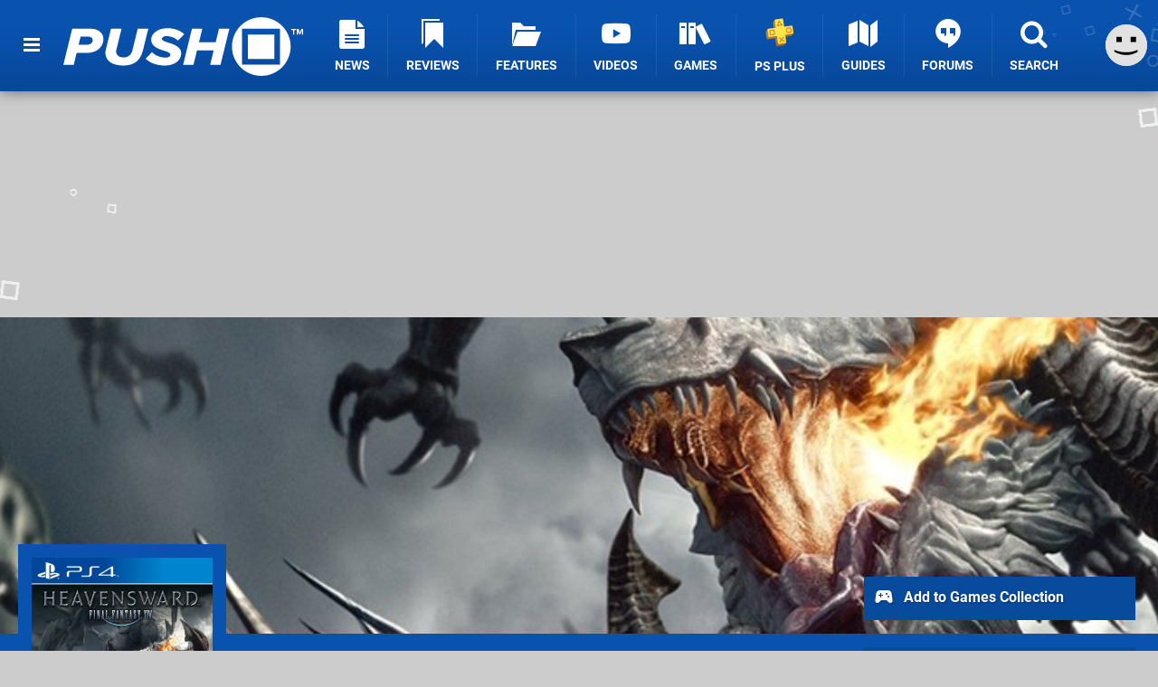

--- FILE ---
content_type: text/html; charset=UTF-8
request_url: https://www.pushsquare.com/reviews/ps4/final_fantasy_xiv_heavensward
body_size: 36180
content:
<!DOCTYPE html>
<html lang="en-GB">
<head>
	<base href="https://www.pushsquare.com">
	<meta name="generator" content="ccms/1.0.0 (dgpCMS: https://hookshot.media)">
	<meta http-equiv="Content-Type" content="text/html; charset=UTF-8">
	<title>Final Fantasy XIV: Heavensward Review (PS4) | Push Square</title>
	<meta name="msvalidate.01" content="D7560F5739AF48D918517B5AFC24A564" />
	<meta name="author" content="Push Square" />
	<meta name="apple-mobile-web-app-title" content="Push Square" />
	<meta name="viewport" content="width=device-width, initial-scale=1, shrink-to-fit=no" id="viewport" data-original="width=device-width, initial-scale=1, shrink-to-fit=no" />
	<meta property="fb:app_id" content="135109439853732" />
	<meta property="og:title" content="Review: Final Fantasy XIV: Heavensward (PS4)" />
	<meta property="og:description" content="Just like heaven" />
	<meta property="og:image" content="https://images.pushsquare.com/53354bed9d17e/1280x720.jpg" data-page-subject="true" />
	<meta property="og:url" content="https://www.pushsquare.com/reviews/ps4/final_fantasy_xiv_heavensward" />
	<meta property="og:site_name" content="Push Square" />
	<meta property="og:type" content="article" />
	<meta property="article:published_time" content="2015-07-13T17:00:00+00:00" />
	<meta name="twitter:card" content="summary_large_image" />
	<meta name="twitter:site" content="@pushsquare" />
	<meta name="twitter:title" content="Review: Final Fantasy XIV: Heavensward (PS4)" />
	<meta name="twitter:description" content="Just like heaven" />
	<meta name="twitter:image:src" content="https://images.pushsquare.com/53354bed9d17e/1280x720.jpg" />
	<meta name="theme-color" content="#0952AE" />
	<meta name="msapplication-navbutton-color" content="#0952AE" />
	<meta name="apple-mobile-web-app-status-bar-style" content="#0952AE" />
	<meta name="robots" content="max-image-preview:large" />
	<meta name="description" content="Just like heaven - Final Fantasy XIV has a history of improvement. Since its initial launch, it's already gone through a major revision titled A Realm Reborn..." />
	<link href="https://static.pushsquare.com/themes/ps.v4/css/master,page,article,affiliates,comments,hero.css?accent=%230952AE&amp;v=1768557516" type="text/css" rel="stylesheet" />
	<style type="text/css">@font-face { font-family: 'Montserrat'; font-style: normal; font-weight: 400; src: local('Montserrat Regular'), local('Montserrat-Regular'), url(https://fonts.gstatic.com/s/montserrat/v10/zhcz-_WihjSQC0oHJ9TCYPk_vArhqVIZ0nv9q090hN8.woff2) format('woff2'); font-display: fallback; unicode-range: U+0000-00FF, U+0131, U+0152-0153, U+02C6, U+02DA, U+02DC, U+2000-206F, U+2074, U+20AC, U+2212, U+2215;} @font-face { font-family: 'Montserrat'; font-style: normal; font-weight: 700; src: local('Montserrat Bold'), local('Montserrat-Bold'), url(https://fonts.gstatic.com/s/montserrat/v10/IQHow_FEYlDC4Gzy_m8fcoWiMMZ7xLd792ULpGE4W_Y.woff2) format('woff2'); font-display: fallback; unicode-range: U+0000-00FF, U+0131, U+0152-0153, U+02C6, U+02DA, U+02DC, U+2000-206F, U+2074, U+20AC, U+2212, U+2215;}@font-face { font-family: 'Roboto'; font-style: normal; font-weight: 400; src: local('Roboto-Regular'), url(https://fonts.gstatic.com/s/roboto/v18/CWB0XYA8bzo0kSThX0UTuA.woff2) format('woff2'); font-display: fallback; unicode-range: U+0000-00FF, U+0131, U+0152-0153, U+02BB-02BC, U+02C6, U+02DA, U+02DC, U+2000-206F, U+2074, U+20AC, U+2122, U+2212, U+2215;} @font-face { font-family: 'Roboto'; font-style: normal; font-weight: 700; src: local('Roboto Bold'), local('Roboto-Bold'), url(https://fonts.gstatic.com/s/roboto/v18/d-6IYplOFocCacKzxwXSOFtXRa8TVwTICgirnJhmVJw.woff2) format('woff2'); font-display: fallback; unicode-range: U+0000-00FF, U+0131, U+0152-0153, U+02BB-02BC, U+02C6, U+02DA, U+02DC, U+2000-206F, U+2074, U+20AC, U+2122, U+2212, U+2215;} @font-face { font-family: 'Roboto'; font-style: italic; font-weight: 400; src: local('Roboto Italic'), local('Roboto-Italic'), url(https://fonts.gstatic.com/s/roboto/v18/vPcynSL0qHq_6dX7lKVByfesZW2xOQ-xsNqO47m55DA.woff2) format('woff2'); font-display: fallback; unicode-range: U+0000-00FF, U+0131, U+0152-0153, U+02BB-02BC, U+02C6, U+02DA, U+02DC, U+2000-206F, U+2074, U+20AC, U+2122, U+2212, U+2215;}@font-face { font-family: 'nlifecms'; font-style: normal; font-weight: normal; src: url('https://static.pushsquare.com/themes/v12/css/fonts/nlifecms.woff2?ktz477') format('woff2'), url('https://static.pushsquare.com/themes/v12/css/fonts/nlifecms.ttf?ktz477') format('truetype'), url('https://static.pushsquare.com/themes/v12/css/fonts/nlifecms.woff?ktz477') format('woff'), url('https://static.pushsquare.com/themes/v12/css/fonts/nlifecms.svg?ktz477#nlifecms') format('svg'); font-display: block;}</style>
	<link rel="preload" href="https://cdn.ziffstatic.com/jst/zdconsent.js" as="script" />
	<link rel="preload" href="https://cdn.static.zdbb.net/js/z0WVjCBSEeGLoxIxOQVEwQ.min.js" as="script" />
	<link rel="preload" href="https://fonts.gstatic.com/s/montserrat/v10/zhcz-_WihjSQC0oHJ9TCYPk_vArhqVIZ0nv9q090hN8.woff2" type="font/woff2" as="font" crossorigin="anonymous" fetchpriority="high" />
	<link rel="preload" href="https://fonts.gstatic.com/s/montserrat/v10/IQHow_FEYlDC4Gzy_m8fcoWiMMZ7xLd792ULpGE4W_Y.woff2" type="font/woff2" as="font" crossorigin="anonymous" fetchpriority="high" />
	<link rel="preload" href="https://fonts.gstatic.com/s/roboto/v18/CWB0XYA8bzo0kSThX0UTuA.woff2" type="font/woff2" as="font" crossorigin="anonymous" fetchpriority="high" />
	<link rel="preload" href="https://fonts.gstatic.com/s/roboto/v18/d-6IYplOFocCacKzxwXSOFtXRa8TVwTICgirnJhmVJw.woff2" type="font/woff2" as="font" crossorigin="anonymous" fetchpriority="high" />
	<link rel="preload" href="https://static.pushsquare.com/themes/v12/css/fonts/nlifecms.woff2?ktz477" type="font/woff2" as="font" crossorigin="anonymous" fetchpriority="high" />
	<link rel="shortcut icon" href="https://static.pushsquare.com/favicon.ico" type="image/x-icon" />
	<link rel="apple-touch-icon" href="https://images.pushsquare.com/site/icon/180x180.png" type="image/png" sizes="180x180" />
	<link rel="icon" href="https://images.pushsquare.com/site/favicon/32x32.png" type="image/png" sizes="32x32" />
	<link rel="icon" href="https://images.pushsquare.com/site/favicon/16x16.png" type="image/png" sizes="16x16" />
	<link rel="search" title="Push Square Search" href="https://www.pushsquare.com/opensearch.xml" type="application/opensearchdescription+xml" />
	<link rel="alternate" title="Comments on this" href="https://www.pushsquare.com/feeds/comments/reviews/ps4/final_fantasy_xiv_heavensward" type="application/rss+xml" />
	<link rel="alternate" title="Screenshots" href="https://www.pushsquare.com/feeds/screenshots/games/ps4/final_fantasy_xiv_heavensward?thumbs=medium" type="application/rss+xml" />
	<link rel="preload" href="https://images.pushsquare.com/1817df887a217/final-fantasy-xiv-heavensward-cover.cover_300x.jpg" as="image" fetchpriority="high" />
	<link rel="preload" href="https://static.pushsquare.com/javascript/jquery.js?v=1763634841" as="script" />
	<link rel="canonical" href="https://www.pushsquare.com/reviews/ps4/final_fantasy_xiv_heavensward" />
	<link rel="preload" href="https://assets.gnwcdn.com/prebid9.53.3.js" as="script" />
	<link rel="preload" href="https://c.amazon-adsystem.com/aax2/apstag.js" as="script" />
	<script type="text/javascript">var dgpLoaded = false; var dgpTools = false; var dgpConsentType = "zdconsent"; window.zdconsent = window.zdconsent || {'run': [], 'cmd':[], 'useractioncomplete': [], 'analytics':[], 'functional':[], 'social':[] }; window.consentAllowed = window.consentAllowed || []; window.consentAllowed.push('required'); window.zdconsent.cmd.push(function() { window.consentAllowed.push('targeting', 'social'); }); window.zdconsent.analytics.push(function() { window.consentAllowed.push('performance'); }); window.zdconsent.functional.push(function() { window.consentAllowed.push('functional'); }); var gdpr = false; var permutiveEnabled = false; var permutiveConsent = false; var dfp_xlb = false; var dgpDebug = false; var dgpLoc = "US"; var dgpScroll = false; document.documentElement.classList.add('region-us'); </script>
	<script type="text/javascript" src="https://cdn.ziffstatic.com/jst/zdconsent.js" async id="zdconsent"></script>
	<script type="text/javascript" src="https://cdn.static.zdbb.net/js/z0WVjCBSEeGLoxIxOQVEwQ.min.js" async id="zdcore"></script>
	<script type="text/javascript" src="https://cdn.confiant-integrations.net/IEGCh-y5lCwncxR84Svxub1PngQ/gpt_and_prebid/config.js" async></script>
	<script type="text/javascript" src="https://static.pushsquare.com/javascript/jquery.js?v=1763634841" defer></script>
	<script type="text/javascript" src="https://static.pushsquare.com/javascript/popunder2.js?v=1734086588" async id="popunder2" data-uuid="888f524f3e38a"></script>
	<script type="text/javascript" src="https://plausible.44bytes.net/js/script.outbound-links.pageview-props.tagged-events.js" defer data-domain="pushsquare.com" event-visitor="guest" event-author="Nathan Michalik" event-freshness="stale" event-kind="review" event-view="articles/view" event-game="final-fantasy-xiv-heavensward" event-system="ps4" event-primis="yes"></script>
	<script type="text/javascript">if (document.cookie.match(/ui-theme=light/)) { document.documentElement.classList.remove('dark'); } if (document.cookie.match(/ui-scanlines=on/)) { document.documentElement.classList.add('scanlines'); }
function checkViewport () { if (document.cookie.match(/device=desktop/) || (navigator.userAgent.match(/iPad/i)) || (navigator.userAgent.match(/Safari/i) && !navigator.userAgent.match(/iPhone/i) && navigator.userAgent.match(/Version\/(13|14|15)/i)) || (navigator.userAgent.match(/Android/i) && screen.width >= 800 && screen.width > screen.height && !navigator.userAgent.match(/Mobile/i)) || (screen.width > window.innerWidth && screen.width > 800 && !navigator.userAgent.match(/Android|iPhone/i))) { document.getElementById("viewport").setAttribute("content","width=1275"); } else { document.getElementById("viewport").setAttribute("content",document.getElementById("viewport").getAttribute("data-original")); }}; checkViewport(); window.addEventListener('resize', checkViewport);
window.addEventListener('DOMContentLoaded', function() { var dScript = document.createElement("script"); dScript.type = "text/javascript"; dScript.setAttribute("async", "async"); dScript.setAttribute("src", "https://static.pushsquare.com/javascript/dgp/jquery.dgp.js?v=1768557516"); dScript.setAttribute("data-dgp-modules", "https://static.pushsquare.com/javascript/dgp/"); document.head.appendChild(dScript);  });
var themeList = {"mindseye":{"base":"dark","v":1751617948},"doom-the-dark-ages":{"base":"dark","v":1751619482},"streamer-showdown":{"base":"dark","v":1764256175},"fallout-s2":{"base":"dark","v":1766061262}}; window.hookshotThemes=window.hookshotThemes||{'activate':function(slug){if(theme=themeList[slug]){document.documentElement.setAttribute('data-theme',slug);let head=document.getElementsByTagName('HEAD')[0];let link=document.createElement('link');link.rel='stylesheet';link.type='text/css';link.href='/promo/themes/'+slug+'.css?v='+theme.v;head.appendChild(link);document.documentElement.classList.add(theme.base=='dark'?'dark':'light');document.documentElement.classList.remove(theme.base=='dark'?'light':'dark');}else{console.log(slug,'unknown theme');}}};
window.addEventListener('DGPAdsReady', function () { if ((typeof window.consentDone != 'undefined') && (typeof GNAdScript != 'undefined') && !window.AdScript) { const ignScript = document.createElement('script'); ignScript.src = "https://pg.ignimgs.com/pogoadkit.js"; ignScript.async = true; document.getElementsByTagName('head')[0].appendChild(ignScript); adConfig.gdprApplies = window.zdconsent.gdprApplies; window.AdScript = new GNAdScript.default((window.innerWidth >= 850 ? '.for-desktop' : '.for-mobile') + ' div[data-dfp-id]:not(.lazyload)', adConfig); window.AdScript.init(); function addPrimisKeyValues(adVariables) { const { games, tags } = adVariables || {}; let keyValues = ''; if (games) { keyValues += `&kv_2=${games.join(',')}`; } if (tags) { keyValues += `&kv_1=${tags.join(',')}`; } return keyValues;} primisKeyValues = addPrimisKeyValues(adConfig.customVariables);  } });
window.dataLayer = window.dataLayer || []; window.dataLayer.push({"content":{"articleAuthor":"Nathan Michalik","articleTitle":"Review: Final Fantasy XIV: Heavensward (PS4)","articleTopic":"review,ps4,ps4pro,square-enix,mmo,reviews,final-fantasy-xiv-heavensward","articleType":"review","hasComments":true,"id":52200,"onlineDate":"2015-07-13","pageNumber":1,"paywall":false,"product":"final-fantasy-xiv-heavensward","relevantPlatforms":"ps4","updatedDate":"2015-07-13"},"page":{"name":"article"},"site":{"name":"Push Square","type":"hookshot:pushsquare"},"visitor":{"userType":"anonymous"}});
window.__ZDU = {"localUid":false,"md5":"","sha1":"","sha256":""}; (function() {var e=new CustomEvent('zdu:upd'); window.dispatchEvent(e, {detail:window.__ZDU});})();
window.plausible = window.plausible || function() { (window.plausible.q = window.plausible.q || []).push(arguments) }
var dgpConfig = {"fancybox":false,"lazyload":false,"bookmarks":false,"tablesorter":false,"tokenize":false,"jqueryui":false,"transaction":"articles/view","user":{"user":false,"title":"Guest"}};
var adConfig = {"customVariables":{"source":"article","version":"hd","tags":["review","ps4","ps4pro","square-enix","mmo","reviews","final-fantasy-xiv-heavensward"],"games":["final-fantasy-xiv-heavensward","final-fantasy"],"platforms":["ps4"],"genre":["rpg"],"franchise":["final-fantasy"],"hookshot_id":"article-52200"},"acceptable_ads_show":true,"lazyload_selector":"div[data-dfp-id].lazyload","lazyloadDefaultSpacer":1600,"lazyloadSpacerMobile":1600,"runUAM":true,"adRenderedCallback":function (name, event) { slotCallback(name, event); },"device":window.innerWidth >= 850 ? 'hd' : 'mobile',"countryCode":dgpLoc,"gdprApplies":gdpr,"debug":false,"childPublisher":22392450815,"gamId":"5691","pubUAM":"3158","runPrebid":true,"prebidLib":"https://assets.gnwcdn.com/prebid9.53.3.js","prebidConfig":{"LB_1":{"bids":[{"bidder":"rubicon","params":{"accountId":"11576","siteId":"570076","zoneId":"3603352","sizes":[2,57]}},{"bidder":"pubmatic","params":{"publisherId":"156082","adSlot":"6316826"}},{"bidder":"openx","params":{"unit":"561376848","delDomain":"ziffdavis-d.openx.net"}},{"bidder":"ix","params":{"siteId":"1145129","size":[970,250]}},{"bidder":"ix","params":{"siteId":"1145129","size":[728,90]}},{"bidder":"sharethrough","params":{"pkey":"GgN4SfOkCMvaG4gyQJbHJnqD"}},{"bidder":"amx","params":{"tagId":"bdrytDjZn"}},{"bidder":"onetag","params":{"pubId":"7e0c4ea788f779d"}},{"bidder":"criteo","params":{"networkId":2714,"pubid":"5331_E4CMGJ"}},{"bidder":"openweb","params":{"org":"sp_xEkoxAFD","placementId":"sp_xEkoxAFD_PushSquare_com_Desktop_Display_Prebid"}},{"bidder":"ttd","params":{"supplySourceId":"ziffdavis","publisherId":"22392450815"}},{"bidder":"ozone","params":{"publisherId":"OZONEZD00001","siteId":"3500001725","placementId":"3500019854"}}]},"HP":{"bids":[{"bidder":"rubicon","params":{"accountId":"11576","siteId":"570076","zoneId":"3603352","sizes":[10,15]}},{"bidder":"pubmatic","params":{"publisherId":"156082","adSlot":"6316826"}},{"bidder":"openx","params":{"unit":"561376848","delDomain":"ziffdavis-d.openx.net"}},{"bidder":"ix","params":{"siteId":"1145129","size":[300,250]}},{"bidder":"ix","params":{"siteId":"1145129","size":[300,600]}},{"bidder":"sharethrough","params":{"pkey":"GgN4SfOkCMvaG4gyQJbHJnqD"}},{"bidder":"amx","params":{"tagId":"bdrytDjZn"}},{"bidder":"onetag","params":{"pubId":"7e0c4ea788f779d"}},{"bidder":"criteo","params":{"networkId":2714,"pubid":"5331_E4CMGJ"}},{"bidder":"openweb","params":{"org":"sp_xEkoxAFD","placementId":"sp_xEkoxAFD_PushSquare_com_Desktop_Display_Prebid"}},{"bidder":"ttd","params":{"supplySourceId":"ziffdavis","publisherId":"22392450815"}},{"bidder":"ozone","params":{"publisherId":"OZONEZD00001","siteId":"3500001725","placementId":"3500019854"}}]},"LB_2":{"bids":[{"bidder":"rubicon","params":{"accountId":"11576","siteId":"570076","zoneId":"3603352","sizes":[2,57]}},{"bidder":"pubmatic","params":{"publisherId":"156082","adSlot":"6316826"}},{"bidder":"openx","params":{"unit":"561376848","delDomain":"ziffdavis-d.openx.net"}},{"bidder":"ix","params":{"siteId":"1145129","size":[728,90]}},{"bidder":"sharethrough","params":{"pkey":"GgN4SfOkCMvaG4gyQJbHJnqD"}},{"bidder":"amx","params":{"tagId":"bdrytDjZn"}},{"bidder":"onetag","params":{"pubId":"7e0c4ea788f779d"}},{"bidder":"criteo","params":{"networkId":2714,"pubid":"5331_E4CMGJ"}},{"bidder":"openweb","params":{"org":"sp_xEkoxAFD","placementId":"sp_xEkoxAFD_PushSquare_com_Desktop_Display_Prebid"}},{"bidder":"ttd","params":{"supplySourceId":"ziffdavis","publisherId":"22392450815"}},{"bidder":"ozone","params":{"publisherId":"OZONEZD00001","siteId":"3500001725","placementId":"3500019854"}}]},"LAZY_DESKTOP":{"bids":[{"bidder":"rubicon","params":{"accountId":"11576","siteId":"570076","zoneId":"3603352","sizes":[15]}},{"bidder":"pubmatic","params":{"publisherId":"156082","adSlot":"6316826"}},{"bidder":"openx","params":{"unit":"561376848","delDomain":"ziffdavis-d.openx.net"}},{"bidder":"ix","params":{"siteId":"1145129","size":[300,250]}},{"bidder":"sharethrough","params":{"pkey":"GgN4SfOkCMvaG4gyQJbHJnqD"}},{"bidder":"amx","params":{"tagId":"bdrytDjZn"}},{"bidder":"onetag","params":{"pubId":"7e0c4ea788f779d"}},{"bidder":"criteo","params":{"networkId":2714,"pubid":"5331_E4CMGJ"}},{"bidder":"openweb","params":{"org":"sp_xEkoxAFD","placementId":"sp_xEkoxAFD_PushSquare_com_Desktop_Display_Prebid"}},{"bidder":"ttd","params":{"supplySourceId":"ziffdavis","publisherId":"22392450815"}},{"bidder":"ozone","params":{"publisherId":"OZONEZD00001","siteId":"3500001725","placementId":"3500019854"}}]},"MPU_MOB":{"bids":[{"bidder":"rubicon","params":{"accountId":"11576","siteId":"570076","zoneId":"3603352","sizes":[10,15]}},{"bidder":"pubmatic","params":{"publisherId":"156082","adSlot":"6316826"}},{"bidder":"openx","params":{"unit":"561376848","delDomain":"ziffdavis-d.openx.net"}},{"bidder":"ix","params":{"siteId":"1145129","size":[300,250]}},{"bidder":"ix","params":{"siteId":"1145129","size":[300,600]}},{"bidder":"teads","params":{"pageId":221856,"placementId":238476}},{"bidder":"sharethrough","params":{"pkey":"GgN4SfOkCMvaG4gyQJbHJnqD"}},{"bidder":"amx","params":{"tagId":"bdrytDjZn"}},{"bidder":"onetag","params":{"pubId":"7e0c4ea788f779d"}},{"bidder":"criteo","params":{"networkId":2714,"pubid":"5331_E4CMGJ"}},{"bidder":"openweb","params":{"org":"sp_xEkoxAFD","placementId":"sp_xEkoxAFD_PushSquare_com_MWeb_Display_Prebid"}},{"bidder":"ttd","params":{"supplySourceId":"ziffdavis","publisherId":"22392450815"}},{"bidder":"ozone","params":{"publisherId":"OZONEZD00001","siteId":"3500001725","placementId":"3500019854"}}]},"Lazy_Load_HP_MPU":{"bids":[{"bidder":"rubicon","params":{"accountId":"11576","siteId":"570076","zoneId":"3603352","sizes":[15]}},{"bidder":"sovrn","params":{"tagid":"1259875"}},{"bidder":"pubmatic","params":{"publisherId":"156082","adSlot":"6316826"}},{"bidder":"openx","params":{"unit":"561376848","delDomain":"ziffdavis-d.openx.net"}},{"bidder":"ix","params":{"siteId":"1145129","size":[300,250]}},{"bidder":"teads","params":{"pageId":221856,"placementId":238476}},{"bidder":"sharethrough","params":{"pkey":"GgN4SfOkCMvaG4gyQJbHJnqD"}},{"bidder":"amx","params":{"tagId":"bdrytDjZn"}},{"bidder":"onetag","params":{"pubId":"7e0c4ea788f779d"}},{"bidder":"criteo","params":{"networkId":2714,"pubid":"5331_E4CMGJ"}},{"bidder":"appnexus","params":{"placement_id":35535034}},{"bidder":"rise","params":{"org":"642c4ef8ef16c40001db86d9","placementId":"RON"}},{"bidder":"openweb","params":{"org":"sp_xEkoxAFD","placementId":"sp_xEkoxAFD_PushSquare_com_MWeb_Display_Prebid"}},{"bidder":"ttd","params":{"supplySourceId":"ziffdavis","publisherId":"22392450815"}},{"bidder":"ozone","params":{"publisherId":"OZONEZD00001","siteId":"3500001725","placementId":"3500019854"}}]},"STICKY_LB":{"bids":[{"bidder":"rubicon","params":{"accountId":"11576","siteId":"570076","zoneId":"3603352","sizes":[43]}},{"bidder":"pubmatic","params":{"publisherId":"156082","adSlot":"6316826"}},{"bidder":"openx","params":{"unit":"561376848","delDomain":"ziffdavis-d.openx.net"}},{"bidder":"ix","params":{"siteId":"1145129","size":[320,50]}},{"bidder":"sharethrough","params":{"pkey":"GgN4SfOkCMvaG4gyQJbHJnqD"}},{"bidder":"amx","params":{"tagId":"bdrytDjZn"}},{"bidder":"onetag","params":{"pubId":"7e0c4ea788f779d"}},{"bidder":"criteo","params":{"networkId":2714,"pubid":"5331_E4CMGJ"}},{"bidder":"openweb","params":{"org":"sp_xEkoxAFD","placementId":"sp_xEkoxAFD_PushSquare_com_MWeb_Display_Prebid"}},{"bidder":"ttd","params":{"supplySourceId":"ziffdavis","publisherId":"22392450815"}},{"bidder":"ozone","params":{"publisherId":"OZONEZD00001","siteId":"3500001725","placementId":"3500019854"}}]}},"liveIntentAdConfig":{"enabled":true,"LiveIntentScript":"https://b-code.liadm.com/b-02pt.min.js","LiveIntentPubID":93625},"liveRampAdConfig":{"enabled":true,"LiveRampPubID":"13796"},"igneUnit":"/5691,22392450815/pushsquare/#DEVICE_web_display/#PAGETEMPLATE","prebidServerEnabled":true,"prebidServerPlacementId":"pushsquare_display","stickyAd":"pushsquare/mobile_web_display/article/sticky","stickyAdParent":"#mastfoot","ownedSite":false,"runAnonymised":false,"refreshAdsConfig":{"enabled":true,"maxRefreshes":10,"desktopRate":15000,"mobileRate":12000,"mobileStickyRate":15000,"teadsRate":30000,"refreshableAdvertIds":[0,220082044,78946204,72863404,2925170143,2984552083,74678524,74398204,5039755858,4887123045,14037733,14030293,282918133,74106124,22854133,539266933],"overrideRate":30000,"refreshDirect":true},"enablePrimisStickyControl":false,"floorPrices":{"defaultFloorprice":0.05,"usFloorprice":0.4,"ukFloorprice":0.3,"aucaFloorprice":0.2,"euFloorprice":0.1},"insertInto":""};

window.zdconsent.analytics.push(function () { var gScript = document.createElement("script"); gScript.type = "text/javascript"; gScript.setAttribute("async", "true"); gScript.setAttribute("src", "https://www.googletagmanager.com/gtag/js?id=G-88QTGW18G8"); document.head.appendChild(gScript); window.dataLayer = window.dataLayer || [];function gtag(){dataLayer.push(arguments);}gtag('js', new Date());gtag('config', 'G-88QTGW18G8', {send_page_view: false});gtag('event', 'page_view', {"cms_view":"articles\/view","user_type":"guest","article_type":"review","game":"final-fantasy-xiv-heavensward","system":"ps4","freshness":"old","send_to":"G-88QTGW18G8"}); });
window.zdconsent.run.push(function () { setTimeout(function () { dgpReadyWrapper(); }, 750); });
var dgpReadyWrapperDone = false; function dgpReadyWrapper () { if (dgpReadyWrapperDone) { return; } if (window.consentDone) { return; } if (typeof __tcfapi == 'function') { __tcfapi('addEventListener', 2, function (tcData, success) { if (success) { window.consentString = tcData.tcString; }});} else {  } window.consentDone = true; window.dispatchEvent(new Event("DGPAdsReady")); document.querySelectorAll('#footer .ot-sdk-show-settings').forEach((item) => { item.innerHTML = item.getAttribute('title'); });
window.consentAllowed.forEach(function(category){document.querySelectorAll('iframe[data-consent=\"'+category+'\"]').forEach(item=>{if(item.getAttribute('data-src')){const newItem=item.cloneNode(true);newItem.src=item.getAttribute('data-src');newItem.removeAttribute('data-src');newItem.removeAttribute('data-src-fallback');item.replaceWith(newItem);}
if(item.getAttribute('data-src-primis')&&window.innerWidth>1000){item.parentNode.querySelectorAll('.youtube-watch').forEach(item=>{item.remove();});item.parentNode.classList.remove('with-primis');}});});document.querySelectorAll('iframe[data-src-fallback]').forEach(item=>{if(item.getAttribute('data-src-fallback')){const newItem=item.cloneNode(true);newItem.src=item.getAttribute('data-src-fallback');newItem.removeAttribute('data-src');newItem.removeAttribute('data-src-fallback');item.replaceWith(newItem);}});
var csconfig = { c1: "2", c2:"8518622", cs_ucfr: window.zdconsent.optins.comscore }; window._comscore = window._comscore || []; window._comscore.push(csconfig); var s = window.document.createElement("script"), el = window.document.getElementsByTagName("script")[0]; s.async = true; s.src = (window.document.location.protocol == "https:" ? "https://sb" : "http://b") + ".scorecardresearch.com/beacon.js"; el.parentNode.insertBefore(s, el); dgpReadyWrapperDone = true; }
window.zdconsent.useractioncomplete.push(function () { dgpReadyWrapper(); });</script>
	<script type="application/ld+json">[{"@context":"https://schema.org/","@type":"Review","itemReviewed":{"@context":"https://schema.org/","@type":"VideoGame","name":"Final Fantasy XIV: Heavensward","gamePlatform":"PlayStation 4","operatingSystem":"PlayStation 4","applicationCategory":"Game","url":"https://www.pushsquare.com/games/ps4/final_fantasy_xiv_heavensward","datePublished":"2015-06-23","genre":["RPG"],"publisher":{"@context":"https://schema.org/","@type":"Organization","name":"Square Enix","url":"https://www.pushsquare.com/companies/square_enix","sameAs":"http://www.square-enix.com"},"creator":{"@context":"https://schema.org/","@type":"Organization","name":"Square Enix","url":"https://www.pushsquare.com/companies/square_enix","sameAs":"http://www.square-enix.com"}},"image":{"@type":"ImageObject","url":"https://images.pushsquare.com/53354bed9d17e/1280x720.jpg"},"author":{"@context":"https://schema.org/","@type":"Person","name":"Nathan Michalik","jobTitle":"Contributor","url":"https://www.pushsquare.com/authors/NathanUC"},"datePublished":"2015-07-13T17:00:00+00:00","dateModified":"2015-07-13T17:00:00+00:00","reviewBody":"Final Fantasy XIV has a history of improvement. Since its initial launch, it's already gone through a major revision titled A Realm Reborn, but now we're ready for its first expansion, Heavensward. Welcome to Ishgard, frozen battleground between knights and dragons. Since the cliff-hanger ending in patch v2.55, players have been anxiously awaiting to find out what's next for our heroes, but it's important to note that in order to play Heavensward, you'll need to have completed all of the main story quests from A Realm Reborn.\n\nGiven that the base game's story is incredibly complex, detailed, and, well, long, it's clear that Square Enix wanted to focus heavily on continuing the fantastic plot points in Heavensward. Unfortunately, many of the cutscenes are still fairly stiff with questionable voice acting, and even with such deep and meaningful characters, watching your Warrior of Light nod every few seconds while the non-playable character performs scripted emotes can get tiring. That said, if you're looking for a massively multiplayer online role-playing game with a great story, you'll be hard pressed to find another as deep and meaningful as this.\n\nIshgard offers players three new jobs, a new playable race, and expanded skill sets for existing jobs, as well as a whole heap of new dungeons, maps, and enemies. The amount of entertaining content continues to be impressive even after all this time, and Square Enix has done a fantastic job at keeping old content still relevant for new players while keeping the new stuff feeling fresh. It's amazing that even with over 30 dungeons, instances like The Vault still seem new and exciting.\n\nIt's much the same for the new jobs. The first of the three new jobs is the Astrologian, a card wielding healing job with a strong support skill set. The Astrologian relies on a deck of cards to dish out healing and deal offensive or defensive buffs. While they suffer from a lack of any reputable damage dealing skills, boosting the party's abilities helps make up for the loss of damage that a comparable scholar or white mage can apply in most instances. In eight player content, the Astrologian can switch between one of two stances to create synergy with a white mage or a scholar. Even though it possesses a bit of a higher learning curve, the Astrologian is a fantastic addition to the healing role with valuable support abilities.\n\nNext we have one of the most anticipated new jobs since the announcement of Heavensward: the Dark Knight. This greatsword-wielding tank offers more involved abilities for a tank class. The Dark Knight will have to balance both HP and MP in order to stay alive while keeping the enemies off the vulnerable healers and damage dealers. By unleashing their inner darkness, these tanks will be able to increase damage mitigation while dealing more punishment at the cost of a continuous MP drain. Other skills like The Living Dead offer survivability by enabling the tank to remain at 1 HP even through most fatal damage, but if the Dark Knight isn't healed for the value of their full HP, they'll die when the buff wears off. Abilities such as this require extreme co-ordination between the healer and tank with massive payoffs when done right.\n\nThe last of the three new jobs is the Machinist. By using guns and a turret, the Machinist deals rapid damage while maintaining a high level of mobility. Turrets can even be promoted to support-style machines increasing either MP or TP regeneration for the party, similar to a Bard's song. While the Machinist is one of the more complex damage dealing classes to play, it's also slightly reliant on luck. Even the basic attack combo requires either an ammunition buff with a moderate cooldown or, as mentioned, a bit of luck since each skill only has a 50 per cent chance to trigger the next skill in the combo chain. This generally equates to a class with amazing burst damage, but slightly lacking compared to others when it comes to long, sustained fights.\n\nDon't feel left out if you're in love with any of the already available jobs, though. Expanding the existing level cap to 60 brings new changes and challenges to each and every class in the game. From Carpentry to Black Mage, each class can level up to expand their arsenal with a set of skills. Some of these are as minor as a damage buff to Warriors, while others like the Bard's Wanderer's Minuet, for better or worse, completely change the way that some jobs are played.\n\nWhile most of these expanded skill sets greatly improve each job's utility or play style, others have sparked much controversy within the Final Fantasy XIV community. A great example being the above mentioned Bard skill. Since the lonely 1.0 days, Bards have always primarily been an instant damage dealing class with high mobility. By adding the Wanderer's Minuet skill, the Bard is forced to stand still and cast some of their primary skills with the benefit of a 30 per cent damage boost. This skill is optional, but in instances with high damage requirements, the damage potential is too low without it. Even though Square Enix already boosted the damage and reduced the cast time of this buff, it's still a drastic change that's led to many playfully dubbing Bards 'Bow Mages'.\n\nWith that said, it's been a short time since the release of this fresh content, and players are still trying to get a feel for how the new skills slot into existing playstyles \u2013 or don't, in this particular example. It's important, however, to mention Square Enix's proven support for its MMO. In the short time since the Heavensward release, there have already been significant changes to the both the Bard and Machinist's damage output and playstyle \u2013 it's even added four new eight-player raids.\n\nWhen it comes to the raids themselves, Heavensward takes a more accessible approach in terms of difficulty. In previous patch content, the difficulty spike between four and eight-player content was often jarring, and massively frustrating for players who don't have a large group of dedicated friends. Attempting to clear most of the eight man primals or raids via the Duty Finder is almost futile. Luckily, Alexander \u2013 the newest raid instance \u2013 and dungeons will prove to be far more accessible for most players; with less punishing mechanics and lower co-operation requirements, these raids are entirely doable for the majority of the players who are able to reach level 60.\n\nThat's not to say that Square Enix is going easy on players, though. The difficulty of quests has risen dramatically, with new job quests often requiring a bit of problem solving, while wild monsters on the new maps can make even the mightiest of tanks feel the heat. These very important quests become teaching tools so that players can learn the appropriate roles for group content. Meanwhile, the two new primal fights also feature extreme modes for players looking for loot, and they offer similar difficulty to their pre-expansion primal brethren.\n\nAnother new addition is the ability to fly on most of the new maps. Being that these areas are enormous, the ability to fly on select mounts will help adventures quickly traverse the beautiful land of Ishgard. Unfortunately, you won't unlock the ability to fly without first interacting with 'Aether Currents', which are scattered around the map. You'll also need to complete a handful of quests.\n\nAs hinted, even though these maps are gorgeous and well laid out, the sheer size of each zone can quickly become exhausting on foot. Often times, it may only appear like a short walk to a quest, but because of the mountains and vertical obstacles, players may need to circle around large portions of the whole map just to reach a ledge visible from a few yalms away. It's very clear that these maps were designed to be navigated via flight, but since many players won't unlock the ability to fly until they're nearly done with that zone, it feels like a missed opportunity.\n\nPerformance, meanwhile, remains fairly unchanged. While the PC version offers new and improved visual effects with the addition of the DirectX11 client, performance of the PlayStation 4 and PlayStation 3 clients remains unchanged. The PS4 client continues to look and run great, while the last-gen edition still struggles in many aspects.\n\nThe beautiful new areas, incredible story, and massive additions to existing content make Final Fantasy XIV: Heavensward an amazing package. Despite some minor annoyances, the overall amount of additional, enjoyable content proves to be highly entertaining for those who have exhausted Final Fantasy XIV Online: A Realm Reborn. Whether you're a newbie or a returning adventurer, there's no better time than now to give the brilliant world of Eorzea a shot.","publisher":{"@context":"https://schema.org/","@type":"NewsMediaOrganization","@id":"https://www.pushsquare.com/","name":"Push Square","description":"The world's most popular PlayStation News & Reviews website, covering everything PS5 and PSVR2 along with retro/classic gaming from PlayStation's history.","url":"https://www.pushsquare.com/","logo":{"@type":"ImageObject","url":"https://images.pushsquare.com/site/logo.svg"},"image":{"@type":"ImageObject","url":"https://images.pushsquare.com/site/banner/large.jpg"},"knowsAbout":[{"@type":"Thing","name":"playstation"},{"@type":"Thing","name":"ps5"},{"@type":"Thing","name":"sony"},{"@type":"Thing","name":"psvr2"},{"@type":"Thing","name":"playstation vr2"},{"@type":"Thing","name":"playstation vr"},{"@type":"Thing","name":"playstation plus"},{"@type":"Thing","name":"ps4"},{"@type":"Thing","name":"ps4 pro"},{"@type":"Thing","name":"ps vita & retro"},{"@type":"Thing","name":"video games"},{"@type":"Thing","name":"gaming"},{"@type":"Thing","name":"gaming news"},{"@type":"Thing","name":"game reviews"}],"sameAs":["https://x.com/pushsquare","https://www.facebook.com/pushsquare","https://instagram.com/pushsquare/","https://www.youtube.com/pushsquare","https://www.threads.net/@pushsquare","https://bsky.app/profile/pushsquare.com","https://www.wikidata.org/wiki/Q108733456","https://www.metacritic.com/publication/push-square/"],"foundingDate":"July 10, 2008","founder":{"@context":"https://schema.org/","@type":"Person","name":"get2sammyb","url":"https://www.pushsquare.com/users/get2sammyb"},"brand":{"@type":"Brand","name":"Push Square"},"ownershipFundingInfo":"https://www.pushsquare.com/ownership","publishingPrinciples":"https://www.pushsquare.com/how-we-work","actionableFeedbackPolicy":"https://www.pushsquare.com/feedback","correctionsPolicy":"https://www.pushsquare.com/corrections","diversityPolicy":"https://www.pushsquare.com/diversity","ethicsPolicy":"https://www.pushsquare.com/ethics","missionCoveragePrioritiesPolicy":"https://www.pushsquare.com/coverage","noBylinesPolicy":"https://www.pushsquare.com/bylines","unnamedSourcesPolicy":"https://www.pushsquare.com/sources","verificationFactCheckingPolicy":"https://www.pushsquare.com/fact-checking","masthead":"https://www.pushsquare.com/staff","contactPoint":[{"@type":"ContactPoint","contactType":"General","url":"https://www.pushsquare.com/contact"},{"@type":"ContactPoint","contactType":"Advertising","email":"advertising@pushsquare.com"}],"parentOrganization":{"@type":"Corporation","@id":"https://hookshot.media","name":"Hookshot Media","legalName":"Hookshot Media Ltd","url":"https://hookshot.media","sameAs":["https://find-and-update.company-information.service.gov.uk/company/07275764","https://www.linkedin.com/company/hookshot-media/"],"address":{"@type":"PostalAddress","streetAddress":"5 Oakwood Drive","addressLocality":"Loughborough","addressRegion":"Leicestershire","postalCode":"LE11 3QF","addressCountry":"GB"},"foundingDate":"June 7, 2010","founder":{"@context":"https://schema.org/","@type":"Person","name":"Anthony Dickens","url":"https://hookshot.media/about#anthony-dickens"},"vatID":"GB166718969"}},"keywords":["Final Fantasy XIV: Heavensward","PlayStation 4","PS4","Rpg","Reviews","Square Enix"],"url":"https://www.pushsquare.com/reviews/ps4/final_fantasy_xiv_heavensward","reviewRating":{"@type":"Rating","ratingValue":9,"bestRating":10,"worstRating":1}},{"@context":"http://schema.org","@type":"BreadcrumbList","itemListElement":[{"@type":"ListItem","position":1,"item":{"@id":"https://www.pushsquare.com/reviews","name":"Reviews"}},{"@type":"ListItem","position":2,"item":{"@id":"https://www.pushsquare.com/reviews/ps4","name":"PS4"}},{"@type":"ListItem","position":3,"item":{"@id":"https://www.pushsquare.com/reviews/ps4/final_fantasy_xiv_heavensward","name":"Review: Final Fantasy XIV: Heavensward (PS4)"}}]}]</script>
</head>
<body data-subject="reviews/ps4/final_fantasy_xiv_heavensward" data-article-id="52200" class="with-hero with-sidebar site-pushsquare">
<div id="fb-root"></div>
<div id="template" class="template">
<div class="header-wrap accent-bg">
<header id="header" class="header">
<nav class="menubar">
<ul id="toolbar">
<li class="ui-button"><a href="https://www.pushsquare.com/" class="ui-toggle-overlay" data-overlay="sidebar" title="Menu"><span class="icon icon-bars"></span><span class="label">Menu</span></a></li>
<li class="ui-button for-mobile"><a rel="nofollow" href="search" class="ui-toggle-search" title="Search"><span class="icon icon-search"></span><span class="label">Search</span></a>
</li>
</ul>
<ul id="controlbar"><li class="ui-button optional"><a class="ui-share-page" rel="nofollow" href="share" title="Share This Page"><span class="icon icon-share"></span> <span class="label">Share</span></a><ul><li><a rel="nofollow" class="ui-share-page whatsapp" data-service="whatsapp" href="#" title="Share this page on WhatsApp"><span class="icon icon-whatsapp"></span></a></li><li><a rel="nofollow" class="ui-share-page bsky" data-service="bsky" data-username="pushsquare.com" href="#" title="Share this page on Bluesky"><span class="icon icon-bsky"></span></a></li><li><a rel="nofollow" class="ui-share-page threads" data-service="threads" href="#" title="Share this page on Threads"><span class="icon icon-threads"></span></a></li><li><a rel="nofollow" class="ui-share-page messenger for-mobile" data-service="fbmessenger" href="#" title="Share this page on Facebook Messenger"><span class="icon icon-messenger"></span></a></li><li><a rel="nofollow" class="ui-share-page facebook" data-service="facebook" href="#" title="Share this page on Facebook"><span class="icon icon-facebook"></span></a></li><li><a rel="nofollow" class="ui-share-page twitter" data-service="twitter" href="#" title="Share this page on Twitter"><span class="icon icon-twitter"></span></a></li><li><a rel="nofollow" class="ui-share-page reddit for-desktop" data-service="reddit" href="#" title="Share this page on reddit"><span class="icon icon-reddit"></span></a></li></ul></li><li class="ui-toggle-overlay ui-userinfo" data-overlay="userbar"><p class="avatar"><a rel="nofollow" href="login"><svg width="46" height="46" xmlns="http://www.w3.org/2000/svg" viewBox="0 0 80 80"><title>Guest</title><path fill="#e2e2e2" stroke-width="0" d="M0 0h80v80H0z"/><path d="M20.9 24h10.2v10.1H20.9V24Zm27.5 0h10.1v10.1H48.4V24ZM17.1 49.1c2.8 1.1 4.9 1.8 6.4 2.3 1.5.4 3.2.8 5.1 1.2s3.8.6 5.5.8c1.7.2 3.5.3 5.3.3 3.7 0 7.2-.3 10.5-1s7.3-1.9 12-3.7v3.7c-3.3 2-6.9 3.5-10.6 4.6s-7.5 1.6-11.4 1.6c-3.2 0-6.7-.4-10.4-1.3-4.2-1-8.3-2.6-12.3-4.8l-.1-3.7Z"/></svg></a></p><p class="username optional">Guest</p><p class="subtitle optional"><a rel="nofollow" href="login">Login</a> | <a rel="nofollow" href="register">Sign Up</a></p></li></ul><div class="headerbar"><p class="site-title"><a href="https://www.pushsquare.com/"><svg width="265" height="65" xmlns="http://www.w3.org/2000/svg" id="Logo" version="1.1" viewBox="0 0 3221.823 788.484"><title>Push Square</title><path id="Push" fill="#fff" fill-rule="evenodd" d="M0 641.07h139.248l39.67-161.078h128.724c178.918 0 231.542-114.431 231.542-185.859 0-76.53-63.958-139.211-167.585-139.211h-252.59zm313.309-271.137H205.634l26.717-109.329h103.632c36.431 0 59.1 18.95 59.1 46.647-.006 35.719-30.77 62.682-81.774 62.682zM565.09 476.346c0 102.04 80.149 173.468 242.876 173.468 164.347 0 233.967-88.192 262.307-206.267l71.24-288.627h-141.68l-70.43 286.441c-13.76 56.851-49.38 99.124-121.437 99.124-66.386 0-97.96-38.629-98.77-78.716 0-8.747.81-16.764 2.429-20.408l70.434-286.441H640.383l-71.245 289.356c-1.619 7.294-4.048 24.052-4.048 32.07zm542.423 80.9c50.19 55.393 147.34 92.565 257.45 92.565 136.82 0 219.4-75.8 219.4-163.993s-102.82-123.906-179.73-146.5c-45.34-14.578-80.15-26.968-80.15-48.834 0-19.679 21.05-37.172 58.29-37.172 51 0 119.01 19.68 158.68 60.5l83.38-86.006c-54.24-51.749-138.43-80.174-225.87-80.174-143.3 0-218.59 83.819-218.59 153.06 0 94.752 102.01 127.55 177.3 150.874 46.96 14.577 80.96 27.7 80.96 51.02 0 18.95-17.81 40.087-63.96 40.087-72.05 0-144.91-29.154-183.77-73.615zm865.45 83.824h139.25l119-486.148h-139.24l-44.53 181.485h-224.26l44.53-181.485h-139.25l-119.01 486.148h139.25l47.77-195.334h224.25z" class="cls-1"/><path id="TM" fill="#fff" fill-rule="evenodd" d="M3087.493 234.538h16.67v-63.2h22.62V156.77h-62.02v14.575h22.73v63.2zm117.67 0h16.66V156.77h-23.31l-18.88 48.5-18.89-48.5h-23.19v77.772h16.55V178.57l21.91 55.968h7.23l21.92-55.968v55.968z" class="cls-1"/><path id="Square" fill="#fff" fill-rule="evenodd" d="M2660.503 0c217.65 0 394.09 176.508 394.09 394.242s-176.44 394.242-394.09 394.242c-217.65 0-394.1-176.508-394.1-394.242S2442.843 0 2660.503 0Zm-257.86 154.082h509.78v484.273h-509.78V154.082zm78.05 79.065h353.68v327.131h-353.68V233.147z" class="cls-1"/></svg></a></p>
<!-- cache: html:pushsquare.com/ssl/ps4/menu @ 1768561575 --><div class="ui-menus">
<ul id="menu">
<li class="has-submenu"><a data-name="news" href="news" class="main-menu-item"><span class="icon icon-ps-news"></span> <span class="label">News</span></a></li><li class="has-submenu"><a data-name="reviews" href="reviews" class="main-menu-item"><span class="icon icon-reviews"></span> <span class="label">Reviews</span></a></li><li class="has-submenu"><a data-name="features" href="features" class="main-menu-item"><span class="icon icon-folder"></span> <span class="label">Features</span></a></li><li><a href="https://www.youtube.com/pushsquare" class="external main-menu-item"><span class="icon icon-youtube-play"></span> <span class="label">Videos</span></a></li><li class="has-submenu"><a data-name="games" href="games/browse" class="main-menu-item"><span class="icon icon-books"></span> <span class="label">Games</span></a></li><li><a data-name="playstation-plus" href="guides/all-ps-plus-games-available-now" class="main-menu-item"><span class="icon"><img src="https://static.pushsquare.com/themes/ps.v4/images/ps-plus.svg" width="32" height="32" alt="+" /></span> <span class="label">PS Plus</span></a></li><li><a data-name="guides" href="guides" class="main-menu-item"><span class="icon icon-map"></span> <span class="label">Guides</span></a></li><li class="has-submenu"><a data-name="forums" href="forums" class="main-menu-item"><span class="icon icon-quote"></span> <span class="label">Forums</span></a></li><li><a href="search" class="ui-toggle-search main-menu-item"><span class="icon icon-search"></span> <span class="label">Search</span></a></li></ul>
<div id="submenus">
</div></div></div><form action="search" method="get" id="quick-search">
<div class="controls"><label>Keywords</label> <input type="text" id="query" placeholder="Search..." autocomplete="off" class="query textbox" name="q"> <input type="submit" class="button" name="submit" value="Go"></div>
</form>
<div id="quick-search-results"><div id="search-results"></div></div></nav><nav class="ui-overlays"><section id="userbar" class="ui-overlay"><div class="buffer"><p class="avatar"><img src="https://static.pushsquare.com/themes/ps.v4/images/avatar.jpg" alt="Guest" /></p><p><a rel="nofollow" href="login" class="username ui-user-profile">Guest</a></p><p class="subtitle"><a rel="nofollow" href="login">Login</a> or <a rel="nofollow" href="register">Sign Up</a></p></div></section><section id="sidebar" class="ui-overlay"><div class="buffer"></div><div class="scroll"><div class="body"><ul class="optional"><li><a href="https://www.pushsquare.com/"><span class="icon icon-wiiu-home"></span> <span class="label">Home</span> <span class="icon icon-angle-right right"></span></a></li></ul><ul class="ui-user-hubs"><li><a rel="nofollow" href="topics"><span class="icon icon-topic"></span> <span class="label">Choose Topics...</span> <span class="icon icon-angle-right right"></span></a></li></ul><ul class="ui-user-manage-hubs"><li><a rel="nofollow" href="topics"><span class="icon icon-settings"></span> <span class="label">Manage Topics</span> <span class="icon icon-angle-right right"></span></a></li></ul></div></div></section></nav><div class="flash"><div class="messages"></div></div></header></div><div id="page" class="page"><div class="inset" style="min-height:250px;"><div class="insert for-desktop"><div id="PS_LB_1_R696A1DF162CAF" style="min-width:1260px; min-height:250px;" data-dfp-id="pushsquare/desktop_web_display/article" data-dfp-sizes="1260x250,1260x110,970x250,960x250,728x90,120x30" data-dfp-targeting="pos=0,gto=true,experiment=nl-article-masthead" data-ghost-zone="33" data-prebid-config="LB_1"></div>
</div></div><div class="content-wrapper"><nav class="hero" data-subject="games/ps4/final_fantasy_xiv_heavensward"><div class="hero-wrap"><div class="background accent-bg background-desktop" data-bg-image="https://images.pushsquare.com/53354bed9d17e/final-fantasy-xiv-heavensward-artwork.1920x350.jpg"></div><div class="accent-bg"><div class="inset"><div id="cover" class="hero-title with-avatar"><div class="info"><p class="image accent-bg"><a class="scanlines" href="https://images.pushsquare.com/1817df887a217/final-fantasy-xiv-heavensward-cover.cover_large.jpg"><img src="https://images.pushsquare.com/1817df887a217/final-fantasy-xiv-heavensward-cover.cover_300x.jpg" width="300" height="376" alt="Final Fantasy XIV: Heavensward" /></a></p>
<p class="headline"><a href="games/ps4/final_fantasy_xiv_heavensward">Final Fantasy XIV: Heavensward<span class="sys">PS4</span></a></p>
<p class="year">2015</p>
<dl>
	<dt>System</dt>
	<dd class="first"><a href="/ps4/games/browse">PlayStation 4</a></dd>
	<dt>Publisher</dt>
	<dd class="first">Square Enix</dd>
	<dt>Developer</dt>
	<dd class="first">Square Enix</dd>
</dl>
</div><div class="user-rating"><p class="rating"><span class="icon icon-star"></span> <span class="score accent" title="The average score from our readers is 8.69">8.7</span></p>
<p class="subtitle">Game Rating</p>
<p class="our-review">Our Review: Scroll Down</p>
<p class="user-ratings">User Ratings: 13</p>
<div class="rate-game accent-bg"><ul class="options"><li class=" first"><a rel="nofollow" class="ui-score-game" title="Rate this game 10/10" data-score="10" href="login">10 <span class="icon icon-star"></span><span class="icon icon-star"></span><span class="icon icon-star"></span><span class="icon icon-star"></span><span class="icon icon-star"></span><span class="icon icon-star"></span><span class="icon icon-star"></span><span class="icon icon-star"></span><span class="icon icon-star"></span><span class="icon icon-star"></span></a></li><li><a rel="nofollow" class="ui-score-game" title="Rate this game 9/10" data-score="9" href="login">9 <span class="icon icon-star"></span><span class="icon icon-star"></span><span class="icon icon-star"></span><span class="icon icon-star"></span><span class="icon icon-star"></span><span class="icon icon-star"></span><span class="icon icon-star"></span><span class="icon icon-star"></span><span class="icon icon-star"></span></a></li><li><a rel="nofollow" class="ui-score-game" title="Rate this game 8/10" data-score="8" href="login">8 <span class="icon icon-star"></span><span class="icon icon-star"></span><span class="icon icon-star"></span><span class="icon icon-star"></span><span class="icon icon-star"></span><span class="icon icon-star"></span><span class="icon icon-star"></span><span class="icon icon-star"></span></a></li><li><a rel="nofollow" class="ui-score-game" title="Rate this game 7/10" data-score="7" href="login">7 <span class="icon icon-star"></span><span class="icon icon-star"></span><span class="icon icon-star"></span><span class="icon icon-star"></span><span class="icon icon-star"></span><span class="icon icon-star"></span><span class="icon icon-star"></span></a></li><li><a rel="nofollow" class="ui-score-game" title="Rate this game 6/10" data-score="6" href="login">6 <span class="icon icon-star"></span><span class="icon icon-star"></span><span class="icon icon-star"></span><span class="icon icon-star"></span><span class="icon icon-star"></span><span class="icon icon-star"></span></a></li><li><a rel="nofollow" class="ui-score-game" title="Rate this game 5/10" data-score="5" href="login">5 <span class="icon icon-star"></span><span class="icon icon-star"></span><span class="icon icon-star"></span><span class="icon icon-star"></span><span class="icon icon-star"></span></a></li><li><a rel="nofollow" class="ui-score-game" title="Rate this game 4/10" data-score="4" href="login">4 <span class="icon icon-star"></span><span class="icon icon-star"></span><span class="icon icon-star"></span><span class="icon icon-star"></span></a></li><li><a rel="nofollow" class="ui-score-game" title="Rate this game 3/10" data-score="3" href="login">3 <span class="icon icon-star"></span><span class="icon icon-star"></span><span class="icon icon-star"></span></a></li><li><a rel="nofollow" class="ui-score-game" title="Rate this game 2/10" data-score="2" href="login">2 <span class="icon icon-star"></span><span class="icon icon-star"></span></a></li><li><a rel="nofollow" class="ui-score-game" title="Rate this game 1/10" data-score="1" href="login">1 <span class="icon icon-star"></span></a></li><li class=" last"><a rel="nofollow" class="ui-score-game current" title="Remove your score" data-score="0" href="login">No Score</a></li></ul>
</div></div><ul class="user-actions accent-bg ui-game-status"><li class=" first"><a class="current" rel="nofollow" href="login"><span class="icon icon-games"></span> Add to Games Collection</a></li><li><a data-status="own" href="login"><span class="icon icon-accept-circle"></span> Have</a></li><li><a data-status="owned" href="login"><span class="icon icon-time"></span> Owned</a></li><li><a data-status="want" href="login"><span class="icon icon-plus-circle"></span> Want</a></li><li><a data-status="maybe" href="login"><span class="icon icon-maybe"></span> Maybe</a></li><li><a data-status="not-interested" href="login"><span class="icon icon-notice-circle"></span> Nope!</a></li><li class=" last"><a data-status="removed" href="login"><span class="icon icon-cancel-circle"></span> Remove</a></li></ul>
	<div class="clear"></div>
</div><ul class="linkbar"><li class=" first"><a data-scrollto="#overview" href="/games/ps4/final_fantasy_xiv_heavensward#overview">Overview</a></li><li><a class=" current" data-scrollto="#reviews" href="/games/ps4/final_fantasy_xiv_heavensward#reviews">Reviews</a></li><li><a data-scrollto="#screenshots" href="/games/ps4/final_fantasy_xiv_heavensward#screenshots">Screenshots</a></li><li><a data-scrollto="#guides" href="/games/ps4/final_fantasy_xiv_heavensward#guides">Guides</a></li><li><a data-scrollto="#news" href="/games/ps4/final_fantasy_xiv_heavensward#news">News</a></li><li><a data-scrollto="#products" href="/games/ps4/final_fantasy_xiv_heavensward#products">Where To Buy</a></li><li class=" last"><a href="/forums/search?game=games%2Fps4%2Ffinal_fantasy_xiv_heavensward">Discussions</a></li></ul>
</div>	<div class="clear"></div>
</div></div></nav><div class="inset"><div id="body"><div id="content" class="content">
<article class="article review" id="article">
<header class="article-header"><section class="title"><aside class="tags-wrap"><ul class="tags"><li class=" first"><a class="accent-bg" href="reviews">Reviews</a></li><li><a class="accent-bg" href="tags/square-enix">Square Enix</a></li><li><a class="accent-bg" href="ps4">PS4</a></li><li class=" last"><a class="accent-bg" href="tags/final-fantasy-xiv:-heavensward">Final Fantasy XIV: Heavensward</a></li></ul>
</aside><h1 class="headline"><a href="reviews/ps4/final_fantasy_xiv_heavensward">Final Fantasy XIV: Heavensward Review <span class="sub">(PS4)</span></a></h1>
<p class="description">Just like heaven</p>
<p class="version"><strong>Version Reviewed:</strong> North American</p>
</section><section class="byline"><ul class="article-author"><li class=" first"><img class="avatar lazy" src="https://images.pushsquare.com/users/19598/avatar.jpg?v=1567003615" width="30" height="30" loading="lazy" alt="NathanUC" /></li><li class="authors last">review by <a class="author-name" href="authors/NathanUC">Nathan Michalik</a> <span class="icon icon-time"></span> <time data-days="5" class="date age " datetime="2015-07-13T17:00:00+00:00">Mon 13th Jul 2015</time></li></ul>
<ul class="share-this "><li class=" first">Share:</li><li class="value"><span class="accent-bg share-count">10</span><span class="icon icon-caret-right accent"></span></li><li><a class="ui-share-page whatsapp accent" title="Share this on WhatsApp" data-service="whatsapp" rel="nofollow" href="#"><span class="icon icon-whatsapp"></span></a></li><li><a class="ui-share-page bsky accent" title="Share this on Bluesky" data-service="bsky" data-username="pushsquare.com" rel="nofollow" href="#"><span class="icon icon-bsky"></span></a></li><li><a class="ui-share-page facebook accent" title="Share this on Facebook" data-service="facebook" rel="nofollow" href="#"><span class="icon icon-facebook"></span></a></li><li><a class="ui-share-page twitter accent" title="Share this on Twitter" data-service="twitter" rel="nofollow" href="#"><span class="icon icon-twitter"></span></a></li><li><a class="ui-share-page threads accent" title="Share this on Threads" data-service="threads" rel="nofollow" href="#"><span class="icon icon-threads"></span></a></li><li><a class="ui-share-page messenger accent for-mobile" title="Share this on Facebook Messenger" data-service="fbmessenger" rel="nofollow" href="#"><span class="icon icon-messenger"></span></a></li><li class=" last"><a class="ui-share-page reddit accent for-desktop" title="Share this on Reddit" data-service="reddit" rel="nofollow" href="#"><span class="icon icon-reddit"></span></a></li></ul>
</section><div class="insert-label centered for-mobile"><div id="PS_MPU_MOB_B696A1DF1591E6" style="min-width:300px; min-height:250px;display:flex; flex-wrap: wrap; align-items:center; justify-content: center;" data-dfp-id="pushsquare/mobile_web_display/article" data-dfp-sizes="300x250,320x400,300x600" data-dfp-targeting="pos=0,gto=true,experiment=nl-article-mobile-top" data-prebid-config="MPU_MOB"></div>
</div></header><div class="body body-text article-text"><section class="text">
<figure class="picture"><a class="scanlines" title="Final Fantasy XIV: Heavensward Review - Screenshot 1 of 7" href="https://images.pushsquare.com/screenshots/69595/large.jpg"><img class="lazy" src="https://images.pushsquare.com/screenshots/69595/900x.jpg" width="900" height="506" loading="lazy" alt="Final Fantasy XIV: Heavensward Review - Screenshot 1 of 7" /></a></figure><p><a href="games/ps4/final_fantasy_xiv_online_a_realm_reborn">Final Fantasy XIV</a> has a history of improvement. Since its initial launch, it's already gone through a major revision titled <a href="games/ps4/final_fantasy_xiv_online_a_realm_reborn">A Realm Reborn</a>, but now we're ready for its first expansion, <a href="games/ps4/final_fantasy_xiv_heavensward">Heavensward</a>. Welcome to Ishgard, frozen battleground between knights and dragons. Since the cliff-hanger ending in patch v2.55, players have been anxiously awaiting to find out what's next for our heroes, but it's important to note that in order to play Heavensward, you'll need to have completed <em>all</em> of the main story quests from A Realm Reborn.</p>
<p>Given that the base game's story is incredibly complex, detailed, and, well, long, it's clear that Square Enix wanted to focus heavily on continuing the fantastic plot points in Heavensward. Unfortunately, many of the cutscenes are still fairly stiff with questionable voice acting, and even with such deep and meaningful characters, watching your Warrior of Light nod every few seconds while the non-playable character performs scripted emotes can get tiring. That said, if you're looking for a massively multiplayer online role-playing game with a great story, you'll be hard pressed to find another as deep and meaningful as this.</p><div class="for-mobile insert insert-label"><div id="inject-primis-player" data-src-primis="https://live.primis.tech/live/liveView.php?s=117168&amp;vp_content=plembed39b4tigwxqjz&amp;cbuster=%%CACHEBUSTER%%&amp;playerApiId=primis_player_float&amp;schain=1.0,1!ziffdavis.com,22392450815,1"></div></div>
<figure class="picture"><a class="scanlines" title="Final Fantasy XIV: Heavensward Review - Screenshot 2 of 7" href="https://images.pushsquare.com/screenshots/69593/large.jpg"><img class="lazy" src="https://images.pushsquare.com/screenshots/69593/900x.jpg" width="900" height="506" loading="lazy" alt="Final Fantasy XIV: Heavensward Review - Screenshot 2 of 7" /></a></figure>
<p>Ishgard offers players three new jobs, a new playable race, and expanded skill sets for existing jobs, as well as a whole heap of new dungeons, maps, and enemies. The amount of entertaining content continues to be impressive even after all this time, and Square Enix has done a fantastic job at keeping old content still relevant for new players while keeping the new stuff feeling fresh. It's amazing that even with over 30 dungeons, instances like The Vault still seem new and exciting.</p>
<p>It's much the same for the new jobs. The first of the three new jobs is the Astrologian, a card wielding healing job with a strong support skill set. The Astrologian relies on a deck of cards to dish out healing and deal offensive or defensive buffs. While they suffer from a lack of any reputable damage dealing skills, boosting the party's abilities helps make up for the loss of damage that a comparable scholar or white mage can apply in most instances. In eight player content, the Astrologian can switch between one of two stances to create synergy with a white mage or a scholar. Even though it possesses a bit of a higher learning curve, the Astrologian is a fantastic addition to the healing role with valuable support abilities.</p><div class="insert-label centered insert lazyload for-mobile insert-extended lazyload"><div id="PS_MPU_X_A696A1DF15C430" style="min-width:300px; min-height:250px;display:flex; flex-wrap: wrap; align-items:center; justify-content: center;" data-dfp-id="pushsquare/mobile_web_display/article" data-dfp-sizes="300x250,300x600" data-dfp-targeting="pos=1,gto=false,experiment=nl-article-mobile-2" class="lazyload" data-dfp-refresh-direct="true" data-prebid-config="Lazy_Load_HP_MPU"></div>
</div>
<figure class="picture"><a class="scanlines" title="Final Fantasy XIV: Heavensward Review - Screenshot 3 of 7" href="https://images.pushsquare.com/screenshots/69588/large.jpg"><img class="lazy" src="https://images.pushsquare.com/screenshots/69588/900x.jpg" width="900" height="506" loading="lazy" alt="Final Fantasy XIV: Heavensward Review - Screenshot 3 of 7" /></a></figure>
<p>Next we have one of the most anticipated new jobs since the announcement of Heavensward: the Dark Knight. This greatsword-wielding tank offers more involved abilities for a tank class. The Dark Knight will have to balance both HP and MP in order to stay alive while keeping the enemies off the vulnerable healers and damage dealers. By unleashing their inner darkness, these tanks will be able to increase damage mitigation while dealing more punishment at the cost of a continuous MP drain. Other skills like The Living Dead offer survivability by enabling the tank to remain at 1 HP even through most fatal damage, but if the Dark Knight isn't healed for the value of their full HP, they'll die when the buff wears off. Abilities such as this require extreme co-ordination between the healer and tank with massive payoffs when done right.</p>
<p>The last of the three new jobs is the Machinist. By using guns and a turret, the Machinist deals rapid damage while maintaining a high level of mobility. Turrets can even be promoted to support-style machines increasing either MP or TP regeneration for the party, similar to a Bard's song. While the Machinist is one of the more complex damage dealing classes to play, it's also slightly reliant on luck. Even the basic attack combo requires either an ammunition buff with a moderate cooldown or, as mentioned, a bit of luck since each skill only has a 50 per cent chance to trigger the next skill in the combo chain. This generally equates to a class with amazing burst damage, but slightly lacking compared to others when it comes to long, sustained fights.</p><div class="insert-label centered insert lazyload for-mobile lazyload"><div id="PS_MPU_X_N696A1DF15C46D" style="min-width:300px; min-height:250px;display:flex; flex-wrap: wrap; align-items:center; justify-content: center;" data-dfp-id="pushsquare/mobile_web_display/article" data-dfp-sizes="300x250" data-dfp-targeting="pos=1,gto=false,experiment=nl-article-mobile-3" class="lazyload" data-dfp-refresh-direct="true" data-prebid-config="Lazy_Load_HP_MPU"></div>
</div>
<figure class="picture"><a class="scanlines" title="Final Fantasy XIV: Heavensward Review - Screenshot 4 of 7" href="https://images.pushsquare.com/screenshots/69586/large.jpg"><img class="lazy" src="https://images.pushsquare.com/screenshots/69586/900x.jpg" width="900" height="506" loading="lazy" alt="Final Fantasy XIV: Heavensward Review - Screenshot 4 of 7" /></a></figure>
<p>Don't feel left out if you're in love with any of the already available jobs, though. Expanding the existing level cap to 60 brings new changes and challenges to each and every class in the game. From Carpentry to Black Mage, each class can level up to expand their arsenal with a set of skills. Some of these are as minor as a damage buff to Warriors, while others like the Bard's Wanderer's Minuet, for better or worse, completely change the way that some jobs are played.</p>
<p>While most of these expanded skill sets greatly improve each job's utility or play style, others have sparked much controversy within the Final Fantasy XIV community. A great example being the above mentioned Bard skill. Since the lonely 1.0 days, Bards have always primarily been an instant damage dealing class with high mobility. By adding the Wanderer's Minuet skill, the Bard is forced to stand still and cast some of their primary skills with the benefit of a 30 per cent damage boost. This skill is optional, but in instances with high damage requirements, the damage potential is too low without it. Even though Square Enix already boosted the damage and reduced the cast time of this buff, it's still a drastic change that's led to many playfully dubbing Bards 'Bow Mages'.</p><div class="insert-label centered insert lazyload for-mobile lazyload"><div id="PS_MPU_X_C696A1DF15C48C" style="min-width:300px; min-height:250px;display:flex; flex-wrap: wrap; align-items:center; justify-content: center;" data-dfp-id="pushsquare/mobile_web_display/article" data-dfp-sizes="300x250" data-dfp-targeting="pos=1,gto=false,experiment=nl-article-mobile-4" class="lazyload" data-dfp-refresh-direct="true" data-prebid-config="Lazy_Load_HP_MPU"></div>
</div>
<figure class="picture"><a class="scanlines" title="Final Fantasy XIV: Heavensward Review - Screenshot 5 of 7" href="https://images.pushsquare.com/screenshots/69585/large.jpg"><img class="lazy" src="https://images.pushsquare.com/screenshots/69585/900x.jpg" width="900" height="506" loading="lazy" alt="Final Fantasy XIV: Heavensward Review - Screenshot 5 of 7" /></a></figure>
<p>With that said, it's been a short time since the release of this fresh content, and players are still trying to get a feel for how the new skills slot into existing playstyles – or don't, in this particular example. It's important, however, to mention Square Enix's proven support for its MMO. In the short time since the Heavensward release, there have already been significant changes to the both the Bard and Machinist's damage output and playstyle – it's even added four new eight-player raids.</p>
<p>When it comes to the raids themselves, Heavensward takes a more accessible approach in terms of difficulty. In previous patch content, the difficulty spike between four and eight-player content was often jarring, and massively frustrating for players who don't have a large group of dedicated friends. Attempting to clear most of the eight man primals or raids via the Duty Finder is almost futile. Luckily, Alexander – the newest raid instance – and dungeons will prove to be far more accessible for most players; with less punishing mechanics and lower co-operation requirements, these raids are entirely doable for the majority of the players who are able to reach level 60.</p><div class="insert-label centered insert lazyload for-mobile lazyload"><div id="PS_MPU_X_K696A1DF15C4A7" style="min-width:300px; min-height:250px;display:flex; flex-wrap: wrap; align-items:center; justify-content: center;" data-dfp-id="pushsquare/mobile_web_display/article" data-dfp-sizes="300x250" data-dfp-targeting="pos=1,gto=false,experiment=nl-article-mobile-5" class="lazyload" data-dfp-refresh-direct="true" data-prebid-config="Lazy_Load_HP_MPU"></div>
</div>
<figure class="picture"><a class="scanlines" title="Final Fantasy XIV: Heavensward Review - Screenshot 6 of 7" href="https://images.pushsquare.com/screenshots/69587/large.jpg"><img class="lazy" src="https://images.pushsquare.com/screenshots/69587/900x.jpg" width="900" height="506" loading="lazy" alt="Final Fantasy XIV: Heavensward Review - Screenshot 6 of 7" /></a></figure>
<p>That's not to say that Square Enix is going easy on players, though. The difficulty of quests has risen dramatically, with new job quests often requiring a bit of problem solving, while wild monsters on the new maps can make even the mightiest of tanks feel the heat. These very important quests become teaching tools so that players can learn the appropriate roles for group content. Meanwhile, the two new primal fights also feature extreme modes for players looking for loot, and they offer similar difficulty to their pre-expansion primal brethren.</p>
<p>Another new addition is the ability to fly on most of the new maps. Being that these areas are enormous, the ability to fly on select mounts will help adventures quickly traverse the beautiful land of Ishgard. Unfortunately, you won't unlock the ability to fly without first interacting with 'Aether Currents', which are scattered around the map. You'll also need to complete a handful of quests.</p><div class="insert-label centered insert lazyload for-mobile lazyload"><div id="PS_MPU_X_B696A1DF15C4C0" style="min-width:300px; min-height:250px;display:flex; flex-wrap: wrap; align-items:center; justify-content: center;" data-dfp-id="pushsquare/mobile_web_display/article" data-dfp-sizes="300x250" data-dfp-targeting="pos=1,gto=false,experiment=nl-article-mobile-6" class="lazyload" data-dfp-refresh-direct="true" data-prebid-config="Lazy_Load_HP_MPU"></div>
</div>
<p>As hinted, even though these maps are gorgeous and well laid out, the sheer size of each zone can quickly become exhausting on foot. Often times, it may only appear like a short walk to a quest, but because of the mountains and vertical obstacles, players may need to circle around large portions of the whole map just to reach a ledge visible from a few yalms away. It's very clear that these maps were designed to be navigated via flight, but since many players won't unlock the ability to fly until they're nearly done with that zone, it feels like a missed opportunity.</p>
<figure class="picture"><a class="scanlines" title="Final Fantasy XIV: Heavensward Review - Screenshot 7 of 7" href="https://images.pushsquare.com/screenshots/69594/large.jpg"><img class="lazy" src="https://images.pushsquare.com/screenshots/69594/900x.jpg" width="900" height="506" loading="lazy" alt="Final Fantasy XIV: Heavensward Review - Screenshot 7 of 7" /></a></figure>
<p>Performance, meanwhile, remains fairly unchanged. While the PC version offers new and improved visual effects with the addition of the DirectX11 client, performance of the PlayStation 4 and PlayStation 3 clients remains unchanged. The PS4 client continues to look and run great, while the last-gen edition still struggles in many aspects.</p>
</section><section class="text conclusion summary" id="conclusion"><h2 class="heading">Conclusion</h2>
<p>The beautiful new areas, incredible story, and massive additions to existing content make Final Fantasy XIV: Heavensward an amazing package. Despite some minor annoyances, the overall amount of additional, enjoyable content proves to be highly entertaining for those who have exhausted Final Fantasy XIV Online: A Realm Reborn. Whether you're a newbie or a returning adventurer, there's no better time than now to give the brilliant world of Eorzea a shot.</p></section>
<aside class="scoring rating">
<p class="stars"><span class="icon icon-star accent"></span><span class="icon icon-star accent"></span><span class="icon icon-star accent"></span><span class="icon icon-star accent"></span><span class="icon icon-star accent"></span><span class="icon icon-star accent"></span><span class="icon icon-star accent"></span><span class="icon icon-star accent"></span><span class="icon icon-star accent"></span><span class="icon icon-star"></span></p>
<p class="score"><span class="accent">Excellent</span> <span class="value accent">9</span>/<span class="best">10</span></p>
<p class="policy"><a href="advertising">Review copy provided by Square Enix</a><br /><a href="ethics#product-reviews">How we review products</a><br /><a href="scoring#score-9">Scoring Policy</a></p>
	<div class="clear"></div>
</aside>
</div><section class="footer"><ul class="share-this "><li class=" first">Share:</li><li class="value"><span class="accent-bg share-count">10</span><span class="icon icon-caret-right accent"></span></li><li><a class="ui-share-page whatsapp accent" title="Share this on WhatsApp" data-service="whatsapp" rel="nofollow" href="#"><span class="icon icon-whatsapp"></span></a></li><li><a class="ui-share-page bsky accent" title="Share this on Bluesky" data-service="bsky" data-username="pushsquare.com" rel="nofollow" href="#"><span class="icon icon-bsky"></span></a></li><li><a class="ui-share-page facebook accent" title="Share this on Facebook" data-service="facebook" rel="nofollow" href="#"><span class="icon icon-facebook"></span></a></li><li><a class="ui-share-page twitter accent" title="Share this on Twitter" data-service="twitter" rel="nofollow" href="#"><span class="icon icon-twitter"></span></a></li><li><a class="ui-share-page threads accent" title="Share this on Threads" data-service="threads" rel="nofollow" href="#"><span class="icon icon-threads"></span></a></li><li><a class="ui-share-page messenger accent for-mobile" title="Share this on Facebook Messenger" data-service="fbmessenger" rel="nofollow" href="#"><span class="icon icon-messenger"></span></a></li><li class=" last"><a class="ui-share-page reddit accent for-desktop" title="Share this on Reddit" data-service="reddit" rel="nofollow" href="#"><span class="icon icon-reddit"></span></a></li></ul>
<ul class="article-stats" data-article-id="52200" data-comments="30" data-shares="10" data-likes="0"><li class=" first"><a rel="nofollow" title="Like This Article" class="ui-like accent icon icon-heart" data-subject="reviews/ps4/final_fantasy_xiv_heavensward" href="#">0</a></li><li class=" last"><a class="ui-comments accent icon icon-comments" rel="nofollow" href="reviews/ps4/final_fantasy_xiv_heavensward#comments">30</a></li></ul>
	<div class="clear"></div>
</section></article><div class="insert soft-bg below-article for-mobile insert-extended lazyload"><div id="PS_MPU_X_Q696A1DF15D31F" style="min-width:300px; min-height:250px;" data-dfp-id="pushsquare/mobile_web_display/article" data-dfp-sizes="300x250,300x600" data-dfp-targeting="pos=1,gto=false,experiment=nl-article-below" class="lazyload" data-dfp-refresh-direct="true" data-prebid-config="Lazy_Load_HP_MPU"></div>
</div><div class="insert centered article-billboard for-desktop for-desktop lazyload"><div id="PS_MPU_X_H696A1DF15D348" style="min-width:300px; min-height:250px;display:flex; flex-wrap: wrap; align-items:center; justify-content: center;" data-dfp-id="pushsquare/desktop_web_display/article" data-dfp-sizes="300x250" data-dfp-targeting="pos=1,gto=false,experiment=nl-article-billboard" class="lazyload" data-dfp-refresh-direct="true" data-prebid-config="LAZY_DESKTOP"></div>
</div><div class="related-content"><div class="author-info"><div class="insert with-label centered block lazyload for-desktop lazyload"><div id="PS_MPU_X_Q696A1DF15D3A7" style="min-width:300px; min-height:250px;display:flex; flex-wrap: wrap; align-items:center; justify-content: center;" data-dfp-id="pushsquare/desktop_web_display/article" data-dfp-sizes="300x250" data-dfp-targeting="pos=1,gto=false,experiment=nl-article-foot-after-author" class="lazyload" data-dfp-refresh-direct="true" data-prebid-config="LAZY_DESKTOP"></div>
</div></div><div class="comments-list"><section id="comments" class="block comments">	<header class="widget-header"><p>Comments <span class="counter comment-count">30</span></p></header>
	<div class="body">
<div class="comments hidden-comments" data-subject="dgp:reviews/ps4/final_fantasy_xiv_heavensward">
<article class="comment" id="comment3097904" data-author="users/61523" data-subject="comments/3097904" data-dislikes="0" data-id="3097904">
<p class="avatar"><a rel="nofollow" title="Grockumus" href="/users/Grockumus"><img class="framed lazy" src="https://images.pushsquare.com/users/61523/avatar.jpg?v=1376396188" width="80" height="80" loading="lazy" alt="Grockumus" /></a></p>
<div class="detail"><ul class="info"><li class=" first"><a class="num" rel="nofollow" href="reviews/ps4/final_fantasy_xiv_heavensward#comment3097904">1</a></li><li><a rel="nofollow" class="username accent" title="Grockumus" href="/users/Grockumus">Grockumus</a></li><li class=" last"><time data-days="5" class="date age " datetime="2015-07-13T17:33:41+00:00">Mon 13th Jul 2015</time></li></ul>
<section class="text">
<p>Great review, Nate! I haven't played in months, but now I wanna catch up with all the story quests in A Realm Reborn, and get Heavensward as a reward <i title="&#58;stuck-out-tongue&#58;" style="background-image:url(https://cdnjs.cloudflare.com/ajax/libs/twemoji/14.0.2/svg/1f61b.svg)" class="twa twa-lg twa-stuck-out-tongue"></i></p></section>
<ul class="ui-comment-tools"><li class="likes first last"><a title="Like this comment" rel="nofollow" class="ui-like icon icon-heart" data-subject="comments/3097904" href="login">0</a></li></ul>
</div></article>
<article class="comment" id="comment3097951" data-author="users/19598" data-subject="comments/3097951" data-dislikes="0" data-id="3097951">
<p class="avatar"><a rel="nofollow" title="NathanUC" href="/users/NathanUC"><img class="framed lazy" src="https://images.pushsquare.com/users/19598/avatar.jpg?v=1567003615" width="80" height="80" loading="lazy" alt="NathanUC" /></a></p>
<div class="detail"><ul class="info"><li class=" first"><a class="num" rel="nofollow" href="reviews/ps4/final_fantasy_xiv_heavensward#comment3097951">2</a></li><li><a rel="nofollow" class="username accent" title="NathanUC" href="/users/NathanUC">NathanUC</a></li><li class=" last"><time data-days="5" class="date age " datetime="2015-07-13T18:09:51+00:00">Mon 13th Jul 2015</time></li></ul>
<section class="text">
<p><a href="https://www.pushsquare.com/users/Grockumus" class="mention" data-username="Grockumus" rel="nofollow">@Grockumus</a> Thanks! What is your favorite job? I've converted from a Black Mage to a Machinist <i title="&#58;smiley&#58;" style="background-image:url(https://cdnjs.cloudflare.com/ajax/libs/twemoji/14.0.2/svg/1f603.svg)" class="twa twa-lg twa-smiley"></i></p><p>I'll be around in the comments if anyone has additional questions!</p></section>
<ul class="ui-comment-tools"><li class="likes first last"><a title="Like this comment" rel="nofollow" class="ui-like icon icon-heart" data-subject="comments/3097951" href="login">0</a></li></ul>
</div></article>
<article class="comment is-supporter" id="comment3097971" data-author="users/125860" data-subject="comments/3097971" data-dislikes="0" data-id="3097971">
<p class="avatar"><a rel="nofollow" title="kyleforrester87" href="/users/kyleforrester87"><img class="framed lazy" src="https://images.pushsquare.com/users/125860/avatar.jpg?v=1704670313" width="80" height="80" loading="lazy" alt="kyleforrester87" /></a></p>
<div class="detail"><ul class="info"><li class=" first"><a class="num" rel="nofollow" href="reviews/ps4/final_fantasy_xiv_heavensward#comment3097971">3</a></li><li><a rel="nofollow" class="username accent" title="kyleforrester87" href="/users/kyleforrester87">kyleforrester87</a><a class="supporter-badge-link" href="supporter"><span title="Push Square Supporter" class="icon icon-hookshot supporter-badge"></span></a></li><li class=" last"><time data-days="5" class="date age " datetime="2015-07-13T18:19:39+00:00">Mon 13th Jul 2015</time></li></ul>
<section class="text">
<p>Incredible story you say? Euuuurgh I'm really thinking about getting into this but do I want to open the can of worms it'll inevitably end up being? I'm sure the worms'll taste great but still...</p></section>
<ul class="ui-comment-tools"><li class="likes first last"><a title="Like this comment" rel="nofollow" class="ui-like icon icon-heart" data-subject="comments/3097971" href="login">0</a></li></ul>
</div></article>
<article class="comment is-supporter" id="comment3097978" data-author="users/125860" data-subject="comments/3097978" data-dislikes="0" data-id="3097978">
<p class="avatar"><a rel="nofollow" title="kyleforrester87" href="/users/kyleforrester87"><img class="framed lazy" src="https://images.pushsquare.com/users/125860/avatar.jpg?v=1704670313" width="80" height="80" loading="lazy" alt="kyleforrester87" /></a></p>
<div class="detail"><ul class="info"><li class=" first"><a class="num" rel="nofollow" href="reviews/ps4/final_fantasy_xiv_heavensward#comment3097978">4</a></li><li><a rel="nofollow" class="username accent" title="kyleforrester87" href="/users/kyleforrester87">kyleforrester87</a><a class="supporter-badge-link" href="supporter"><span title="Push Square Supporter" class="icon icon-hookshot supporter-badge"></span></a></li><li class=" last"><time data-days="5" class="date age " datetime="2015-07-13T18:21:53+00:00">Mon 13th Jul 2015</time></li></ul>
<section class="text">
<p><a href="https://www.pushsquare.com/users/NathanUC" class="mention" data-username="NathanUC" rel="nofollow">@NathanUC</a> If I were to start fresh do I have to get through tons of content from the base game before exploring this expansion or can I get both and just jump in? Or maybe just pick up the base game and see how I get on? Unfortunately I wasted my 14 day trial last year so seeing how I get on is not an option at this point. Also it is a monthly subscription, correct?</p>
</section>
<ul class="ui-comment-tools"><li class="likes first last"><a title="Like this comment" rel="nofollow" class="ui-like icon icon-heart" data-subject="comments/3097978" href="login">0</a></li></ul>
</div></article>
<article class="comment" id="comment3097987" data-author="users/19598" data-subject="comments/3097987" data-dislikes="0" data-id="3097987">
<p class="avatar"><a rel="nofollow" title="NathanUC" href="/users/NathanUC"><img class="framed lazy" src="https://images.pushsquare.com/users/19598/avatar.jpg?v=1567003615" width="80" height="80" loading="lazy" alt="NathanUC" /></a></p>
<div class="detail"><ul class="info"><li class=" first"><a class="num" rel="nofollow" href="reviews/ps4/final_fantasy_xiv_heavensward#comment3097987">5</a></li><li><a rel="nofollow" class="username accent" title="NathanUC" href="/users/NathanUC">NathanUC</a></li><li class=" last"><time data-days="5" class="date age " datetime="2015-07-13T18:31:31+00:00">Mon 13th Jul 2015</time></li></ul>
<section class="text">
<p><a href="https://www.pushsquare.com/users/kyleforrester87" class="mention" data-username="kyleforrester87" rel="nofollow">@kyleforrester87</a> Unless you just HAVE to be the new Au Ra race (unlocks when you buy Heavensward), you should just buy the base game for now. By the time you finish A Realm Reborn, Heavensward might be a bit cheaper.</p><p>Yes, there is a subscription fee. It's $12.99 for one character per server (Entry) or $14.99 for up to 8 per server (Standard). Since one character can do EVERYTHING without penalty, only the entry sub is really needed.</p></section>
<ul class="ui-comment-tools"><li class="likes first last"><a title="Like this comment" rel="nofollow" class="ui-like icon icon-heart" data-subject="comments/3097987" href="login">0</a></li></ul>
</div></article>
<article class="comment is-supporter" id="comment3097995" data-author="users/125860" data-subject="comments/3097995" data-dislikes="0" data-id="3097995">
<p class="avatar"><a rel="nofollow" title="kyleforrester87" href="/users/kyleforrester87"><img class="framed lazy" src="https://images.pushsquare.com/users/125860/avatar.jpg?v=1704670313" width="80" height="80" loading="lazy" alt="kyleforrester87" /></a></p>
<div class="detail"><ul class="info"><li class=" first"><a class="num" rel="nofollow" href="reviews/ps4/final_fantasy_xiv_heavensward#comment3097995">6</a></li><li><a rel="nofollow" class="username accent" title="kyleforrester87" href="/users/kyleforrester87">kyleforrester87</a><a class="supporter-badge-link" href="supporter"><span title="Push Square Supporter" class="icon icon-hookshot supporter-badge"></span></a></li><li class=" last"><time data-days="5" class="date age " datetime="2015-07-13T18:37:27+00:00">Mon 13th Jul 2015</time></li></ul>
<section class="text">
<p><a href="https://www.pushsquare.com/users/NathanUC" class="mention" data-username="NathanUC" rel="nofollow">@NathanUC</a> Great, thanks..and I understand this is somewhat outside of the scope of this review but does it come with the first month free? I'm almost sure I'll take a punt, I've heard nothing but good things. (Especially as it's only £17 on Amazon...)</p>
</section>
<ul class="ui-comment-tools"><li class="likes first last"><a title="Like this comment" rel="nofollow" class="ui-like icon icon-heart" data-subject="comments/3097995" href="login">0</a></li></ul>
</div></article>
<article class="comment" id="comment3098019" data-author="users/19598" data-subject="comments/3098019" data-dislikes="0" data-id="3098019">
<p class="avatar"><a rel="nofollow" title="NathanUC" href="/users/NathanUC"><img class="framed lazy" src="https://images.pushsquare.com/users/19598/avatar.jpg?v=1567003615" width="80" height="80" loading="lazy" alt="NathanUC" /></a></p>
<div class="detail"><ul class="info"><li class=" first"><a class="num" rel="nofollow" href="reviews/ps4/final_fantasy_xiv_heavensward#comment3098019">7</a></li><li><a rel="nofollow" class="username accent" title="NathanUC" href="/users/NathanUC">NathanUC</a></li><li class=" last"><time data-days="5" class="date age " datetime="2015-07-13T18:46:43+00:00">Mon 13th Jul 2015</time></li></ul>
<section class="text">
<p><a href="https://www.pushsquare.com/users/kyleforrester87" class="mention" data-username="kyleforrester87" rel="nofollow">@kyleforrester87</a> Yes, the base game comes with a 30 day subscription. The Heavensward expansion does NOT come with a sub though.</p></section>
<ul class="ui-comment-tools"><li class="likes first last"><a title="Like this comment" rel="nofollow" class="ui-like icon icon-heart" data-subject="comments/3098019" href="login">0</a></li></ul>
</div></article>
<article class="comment is-supporter" id="comment3098024" data-author="users/125860" data-subject="comments/3098024" data-dislikes="0" data-id="3098024">
<p class="avatar"><a rel="nofollow" title="kyleforrester87" href="/users/kyleforrester87"><img class="framed lazy" src="https://images.pushsquare.com/users/125860/avatar.jpg?v=1704670313" width="80" height="80" loading="lazy" alt="kyleforrester87" /></a></p>
<div class="detail"><ul class="info"><li class=" first"><a class="num" rel="nofollow" href="reviews/ps4/final_fantasy_xiv_heavensward#comment3098024">8</a></li><li><a rel="nofollow" class="username accent" title="kyleforrester87" href="/users/kyleforrester87">kyleforrester87</a><a class="supporter-badge-link" href="supporter"><span title="Push Square Supporter" class="icon icon-hookshot supporter-badge"></span></a></li><li class=" last"><time data-days="5" class="date age " datetime="2015-07-13T18:51:04+00:00">Mon 13th Jul 2015</time></li></ul>
<section class="text">
<p><a href="https://www.pushsquare.com/users/NathanUC" class="mention" data-username="NathanUC" rel="nofollow">@NathanUC</a> Okay. I just put my order in. It's coming tomorrow. If it's rubbish I'm comin' for ya! <i title="&#58;wink&#58;" style="background-image:url(https://cdnjs.cloudflare.com/ajax/libs/twemoji/14.0.2/svg/1f609.svg)" class="twa twa-lg twa-wink"></i></p></section>
<ul class="ui-comment-tools"><li class="likes first last"><a title="Like this comment" rel="nofollow" class="ui-like icon icon-heart" data-subject="comments/3098024" href="login">0</a></li></ul>
</div></article>
<article class="comment" id="comment3098120" data-author="users/19598" data-subject="comments/3098120" data-dislikes="0" data-id="3098120">
<p class="avatar"><a rel="nofollow" title="NathanUC" href="/users/NathanUC"><img class="framed lazy" src="https://images.pushsquare.com/users/19598/avatar.jpg?v=1567003615" width="80" height="80" loading="lazy" alt="NathanUC" /></a></p>
<div class="detail"><ul class="info"><li class=" first"><a class="num" rel="nofollow" href="reviews/ps4/final_fantasy_xiv_heavensward#comment3098120">9</a></li><li><a rel="nofollow" class="username accent" title="NathanUC" href="/users/NathanUC">NathanUC</a></li><li class=" last"><time data-days="5" class="date age " datetime="2015-07-13T19:56:28+00:00">Mon 13th Jul 2015</time></li></ul>
<section class="text">
<p><a href="https://www.pushsquare.com/users/kyleforrester87" class="mention" data-username="kyleforrester87" rel="nofollow">@kyleforrester87</a> Here are my top 3 tips when starting out:<br />1. Don't skip dialog/cutscenes!! They are important to story and at teaching you the basics. (You can always re-watch them via the Inn if you need to)<br />2. Don't be afraid to ask for help. If you're new to something, it's better to ask first than go in blind.<br />3. Do your story quest. This will be a natural progression towards other content like mounts, new zones, etc. <br />Bonus 4th tip: Take your time. There's no point in rushing this game. In my opinion, early content is just as good as end game content.</p></section>
<ul class="ui-comment-tools"><li class="likes first last"><a title="Like this comment" rel="nofollow" class="ui-like icon icon-heart" data-subject="comments/3098120" href="login">0</a></li></ul>
</div></article>
<article class="comment is-supporter" id="comment3098139" data-author="users/125860" data-subject="comments/3098139" data-dislikes="0" data-id="3098139">
<p class="avatar"><a rel="nofollow" title="kyleforrester87" href="/users/kyleforrester87"><img class="framed lazy" src="https://images.pushsquare.com/users/125860/avatar.jpg?v=1704670313" width="80" height="80" loading="lazy" alt="kyleforrester87" /></a></p>
<div class="detail"><ul class="info"><li class=" first"><a class="num" rel="nofollow" href="reviews/ps4/final_fantasy_xiv_heavensward#comment3098139">10</a></li><li><a rel="nofollow" class="username accent" title="kyleforrester87" href="/users/kyleforrester87">kyleforrester87</a><a class="supporter-badge-link" href="supporter"><span title="Push Square Supporter" class="icon icon-hookshot supporter-badge"></span></a></li><li class=" last"><time data-days="5" class="date age " datetime="2015-07-13T20:11:59+00:00">Mon 13th Jul 2015</time></li></ul>
<section class="text">
<p><a href="https://www.pushsquare.com/users/NathanUC" class="mention" data-username="NathanUC" rel="nofollow">@NathanUC</a> Cool thanks! I don't expect to be rushing through it, just gunna have to put some time into it to get the good stuff back out of it.</p></section>
<ul class="ui-comment-tools"><li class="likes first last"><a title="Like this comment" rel="nofollow" class="ui-like icon icon-heart" data-subject="comments/3098139" href="login">0</a></li></ul>
</div></article>
<article class="comment" id="comment3098403" data-author="users/73643" data-subject="comments/3098403" data-dislikes="0" data-id="3098403">
<p class="avatar"><a rel="nofollow" title="oats-81" href="/users/oats-81"><img class="framed lazy" src="https://images.pushsquare.com/users/73643/avatar.jpg?v=1379685423" width="80" height="80" loading="lazy" alt="oats-81" /></a></p>
<div class="detail"><ul class="info"><li class=" first"><a class="num" rel="nofollow" href="reviews/ps4/final_fantasy_xiv_heavensward#comment3098403">11</a></li><li><a rel="nofollow" class="username accent" title="oats-81" href="/users/oats-81">oats-81</a></li><li class=" last"><time data-days="5" class="date age " datetime="2015-07-13T23:31:18+00:00">Tue 14th Jul 2015</time></li></ul>
<section class="text">
<p>Does the digital copy of the first game (North American version) from the playstation store still come with the free 30day pass???????????? this answear is the only thing keeping me from buying it.  someone let me know.......................................Thanks.</p></section>
<ul class="ui-comment-tools"><li class="likes first last"><a title="Like this comment" rel="nofollow" class="ui-like icon icon-heart" data-subject="comments/3098403" href="login">0</a></li></ul>
</div></article>
<article class="comment" id="comment3098408" data-author="users/19598" data-subject="comments/3098408" data-dislikes="0" data-id="3098408">
<p class="avatar"><a rel="nofollow" title="NathanUC" href="/users/NathanUC"><img class="framed lazy" src="https://images.pushsquare.com/users/19598/avatar.jpg?v=1567003615" width="80" height="80" loading="lazy" alt="NathanUC" /></a></p>
<div class="detail"><ul class="info"><li class=" first"><a class="num" rel="nofollow" href="reviews/ps4/final_fantasy_xiv_heavensward#comment3098408">12</a></li><li><a rel="nofollow" class="username accent" title="NathanUC" href="/users/NathanUC">NathanUC</a></li><li class=" last"><time data-days="5" class="date age " datetime="2015-07-13T23:37:28+00:00">Tue 14th Jul 2015</time></li></ul>
<section class="text">
<p><a href="https://www.pushsquare.com/users/oats-81" class="mention" data-username="oats-81" rel="nofollow">@oats-81</a> yep! Base game comes with 30 days even if you get it on psn. You won't be able to pay your sub fee on psn after that though.</p></section>
<ul class="ui-comment-tools"><li class="likes first last"><a title="Like this comment" rel="nofollow" class="ui-like icon icon-heart" data-subject="comments/3098408" href="login">0</a></li></ul>
</div></article>
<article class="comment" id="comment3098489" data-author="users/105310" data-subject="comments/3098489" data-dislikes="0" data-id="3098489">
<p class="avatar"><a rel="nofollow" title="teknium_" href="/users/teknium_"><img class="framed lazy" src="https://static.pushsquare.com/themes/base/images/avatar.svg" width="80" height="80" loading="lazy" alt="teknium_" /></a></p>
<div class="detail"><ul class="info"><li class=" first"><a class="num" rel="nofollow" href="reviews/ps4/final_fantasy_xiv_heavensward#comment3098489">13</a></li><li><a rel="nofollow" class="username accent" title="teknium_" href="/users/teknium_">teknium_</a></li><li class=" last"><time data-days="5" class="date age " datetime="2015-07-14T01:23:10+00:00">Tue 14th Jul 2015</time></li></ul>
<section class="text">
<p>Enjoyed ff14 mostly...the only thing that stopped me from playing was the ridiculous grind for gear towards the end game content(yes...i know its how things are in mmo, ive played and beta tested waaay too many) and that there isnt much choice in gear early on...you WILL use this sword and armor for a handful of levels and then you WILL use this sword and armor for the next few simply because there is no(or little) choice...</p></section>
<ul class="ui-comment-tools"><li class="likes first last"><a title="Like this comment" rel="nofollow" class="ui-like icon icon-heart" data-subject="comments/3098489" href="login">0</a></li></ul>
</div></article>
<article class="comment" id="comment3098495" data-author="users/24854" data-subject="comments/3098495" data-dislikes="0" data-id="3098495">
<p class="avatar"><a rel="nofollow" title="hYdeks" href="/users/hYdeks"><img class="framed lazy" src="https://images.pushsquare.com/users/24854/avatar.jpg?v=1746236304" width="80" height="80" loading="lazy" alt="hYdeks" /></a></p>
<div class="detail"><ul class="info"><li class=" first"><a class="num" rel="nofollow" href="reviews/ps4/final_fantasy_xiv_heavensward#comment3098495">14</a></li><li><a rel="nofollow" class="username accent" title="hYdeks" href="/users/hYdeks">hYdeks</a></li><li class=" last"><time data-days="5" class="date age " datetime="2015-07-14T01:35:04+00:00">Tue 14th Jul 2015</time></li></ul>
<section class="text">
<p>I've been interested in getting a realm reborn and getting into this game,  but after reading this I might get the have to get the bundle pack and start adventuring <i title="&#58;smiley&#58;" style="background-image:url(https://cdnjs.cloudflare.com/ajax/libs/twemoji/14.0.2/svg/1f603.svg)" class="twa twa-lg twa-smiley"></i></p></section>
<ul class="ui-comment-tools"><li class="likes first last"><a title="Like this comment" rel="nofollow" class="ui-like icon icon-heart" data-subject="comments/3098495" href="login">0</a></li></ul>
</div></article>
<article class="comment" id="comment3098507" data-author="users/131001" data-subject="comments/3098507" data-dislikes="0" data-id="3098507">
<p class="avatar"><a rel="nofollow" title="WanderingBullet" href="/users/WanderingBullet"><img class="framed lazy" src="https://images.pushsquare.com/users/131001/avatar.jpg?v=1712627054" width="80" height="80" loading="lazy" alt="WanderingBullet" /></a></p>
<div class="detail"><ul class="info"><li class=" first"><a class="num" rel="nofollow" href="reviews/ps4/final_fantasy_xiv_heavensward#comment3098507">15</a></li><li><a rel="nofollow" class="username accent" title="WanderingBullet" href="/users/WanderingBullet">WanderingBullet</a></li><li class=" last"><time data-days="5" class="date age " datetime="2015-07-14T01:52:29+00:00">Tue 14th Jul 2015</time></li></ul>
<section class="text">
<p>Seems worth if for $40. <i title="&#58;smiley&#58;" style="background-image:url(https://cdnjs.cloudflare.com/ajax/libs/twemoji/14.0.2/svg/1f603.svg)" class="twa twa-lg twa-smiley"></i></p>
<p>If you're a new comer, Heavensward content will only unlock only after you've completed the story related stuff on ARR.</p>
<p>Missed playing this game - I played it for 8 months when ARR when was first released - had to stop due to poor latency during end-game missions like Primal fights and Raids. <i title="&#58;worried&#58;" style="background-image:url(https://cdnjs.cloudflare.com/ajax/libs/twemoji/14.0.2/svg/1f61f.svg)" class="twa twa-lg twa-worried"></i> Once in a while I still look for FFXIV clips online especially when there's new content.</p>
</section>
<ul class="ui-comment-tools"><li class="likes first last"><a title="Like this comment" rel="nofollow" class="ui-like icon icon-heart" data-subject="comments/3098507" href="login">0</a></li></ul>
</div></article>
<article class="comment" id="comment3098508" data-author="users/108513" data-subject="comments/3098508" data-dislikes="0" data-id="3098508">
<p class="avatar"><a rel="nofollow" title="NomNom" href="/users/NomNom"><img class="framed lazy" src="https://images.pushsquare.com/users/108513/avatar.jpg?v=1425693848" width="80" height="80" loading="lazy" alt="NomNom" /></a></p>
<div class="detail"><ul class="info"><li class=" first"><a class="num" rel="nofollow" href="reviews/ps4/final_fantasy_xiv_heavensward#comment3098508">16</a></li><li><a rel="nofollow" class="username accent" title="NomNom" href="/users/NomNom">NomNom</a></li><li class=" last"><time data-days="5" class="date age " datetime="2015-07-14T01:54:10+00:00">Tue 14th Jul 2015</time></li></ul>
<section class="text">
<p>It was the first true mmo I got on a console, and it was confusing as hell to play, I did manage to figure it out sooner or later, but currently I'm tight financially so I can't do a subscription for the time being.</p></section>
<ul class="ui-comment-tools"><li class="likes first last"><a title="Like this comment" rel="nofollow" class="ui-like icon icon-heart" data-subject="comments/3098508" href="login">0</a></li></ul>
</div></article>
<article class="comment" id="comment3098509" data-author="users/131001" data-subject="comments/3098509" data-dislikes="0" data-id="3098509">
<p class="avatar"><a rel="nofollow" title="WanderingBullet" href="/users/WanderingBullet"><img class="framed lazy" src="https://images.pushsquare.com/users/131001/avatar.jpg?v=1712627054" width="80" height="80" loading="lazy" alt="WanderingBullet" /></a></p>
<div class="detail"><ul class="info"><li class=" first"><a class="num" rel="nofollow" href="reviews/ps4/final_fantasy_xiv_heavensward#comment3098509">17</a></li><li><a rel="nofollow" class="username accent" title="WanderingBullet" href="/users/WanderingBullet">WanderingBullet</a></li><li class=" last"><time data-days="5" class="date age " datetime="2015-07-14T02:01:41+00:00">Tue 14th Jul 2015</time></li></ul>
<section class="text">
<p><a href="https://www.pushsquare.com/users/NathanUC" class="mention" data-username="NathanUC" rel="nofollow">@NathanUC</a> Hi, Nathan.  Just curious but do old players have to use the potion if they want to change to the new Au Ra race?</p></section>
<ul class="ui-comment-tools"><li class="likes first last"><a title="Like this comment" rel="nofollow" class="ui-like icon icon-heart" data-subject="comments/3098509" href="login">0</a></li></ul>
</div></article>
<article class="comment" id="comment3098510" data-author="users/19598" data-subject="comments/3098510" data-dislikes="0" data-id="3098510">
<p class="avatar"><a rel="nofollow" title="NathanUC" href="/users/NathanUC"><img class="framed lazy" src="https://images.pushsquare.com/users/19598/avatar.jpg?v=1567003615" width="80" height="80" loading="lazy" alt="NathanUC" /></a></p>
<div class="detail"><ul class="info"><li class=" first"><a class="num" rel="nofollow" href="reviews/ps4/final_fantasy_xiv_heavensward#comment3098510">18</a></li><li><a rel="nofollow" class="username accent" title="NathanUC" href="/users/NathanUC">NathanUC</a></li><li class=" last"><time data-days="5" class="date age " datetime="2015-07-14T02:04:23+00:00">Tue 14th Jul 2015</time></li></ul>
<section class="text">
<p><a href="https://www.pushsquare.com/users/WanderingBullet" class="mention" data-username="WanderingBullet" rel="nofollow">@WanderingBullet</a> unfortuanly, yes. They did at least put them on sale I think.</p></section>
<ul class="ui-comment-tools"><li class="likes first last"><a title="Like this comment" rel="nofollow" class="ui-like icon icon-heart" data-subject="comments/3098510" href="login">0</a></li></ul>
</div></article>
<article class="comment" id="comment3098522" data-author="users/131001" data-subject="comments/3098522" data-dislikes="0" data-id="3098522">
<p class="avatar"><a rel="nofollow" title="WanderingBullet" href="/users/WanderingBullet"><img class="framed lazy" src="https://images.pushsquare.com/users/131001/avatar.jpg?v=1712627054" width="80" height="80" loading="lazy" alt="WanderingBullet" /></a></p>
<div class="detail"><ul class="info"><li class=" first"><a class="num" rel="nofollow" href="reviews/ps4/final_fantasy_xiv_heavensward#comment3098522">19</a></li><li><a rel="nofollow" class="username accent" title="WanderingBullet" href="/users/WanderingBullet">WanderingBullet</a></li><li class=" last"><time data-days="5" class="date age " datetime="2015-07-14T02:31:58+00:00">Tue 14th Jul 2015</time></li></ul>
<section class="text">
<p><a href="https://www.pushsquare.com/users/NathanUC" class="mention" data-username="NathanUC" rel="nofollow">@NathanUC</a> Gotcha.  Thanks. <i title="&#58;smiley&#58;" style="background-image:url(https://cdnjs.cloudflare.com/ajax/libs/twemoji/14.0.2/svg/1f603.svg)" class="twa twa-lg twa-smiley"></i></p></section>
<ul class="ui-comment-tools"><li class="likes first last"><a title="Like this comment" rel="nofollow" class="ui-like icon icon-heart" data-subject="comments/3098522" href="login">0</a></li></ul>
</div></article>
<article class="comment" id="comment3098628" data-author="users/124446" data-subject="comments/3098628" data-dislikes="0" data-id="3098628">
<p class="avatar"><a rel="nofollow" title="themcnoisy" href="/users/themcnoisy"><img class="framed lazy" src="https://images.pushsquare.com/users/124446/avatar.jpg?v=1560373980" width="80" height="80" loading="lazy" alt="themcnoisy" /></a></p>
<div class="detail"><ul class="info"><li class=" first"><a class="num" rel="nofollow" href="reviews/ps4/final_fantasy_xiv_heavensward#comment3098628">20</a></li><li><a rel="nofollow" class="username accent" title="themcnoisy" href="/users/themcnoisy">themcnoisy</a></li><li class=" last"><time data-days="5" class="date age " datetime="2015-07-14T07:02:41+00:00">Tue 14th Jul 2015</time></li></ul>
<section class="text">
<p><a href="https://www.pushsquare.com/users/kyleforrester87" class="mention" data-username="kyleforrester87" rel="nofollow">@kyleforrester87</a> Wouldn't mind a bash on this myself, so will look for a deal.</p><p><a href="https://www.pushsquare.com/users/NathanUC" class="mention" data-username="NathanUC" rel="nofollow">@NathanUC</a> is that £15 a month? That's pretty expensive.</p></section>
<ul class="ui-comment-tools"><li class="likes first last"><a title="Like this comment" rel="nofollow" class="ui-like icon icon-heart" data-subject="comments/3098628" href="login">0</a></li></ul>
</div></article>
<article class="comment" id="comment3098650" data-author="users/125887" data-subject="comments/3098650" data-dislikes="0" data-id="3098650">
<p class="avatar"><a rel="nofollow" title="ApostateMage" href="/users/ApostateMage"><img class="framed lazy" src="https://images.pushsquare.com/users/125887/avatar.jpg?v=1745062336" width="80" height="80" loading="lazy" alt="ApostateMage" /></a></p>
<div class="detail"><ul class="info"><li class=" first"><a class="num" rel="nofollow" href="reviews/ps4/final_fantasy_xiv_heavensward#comment3098650">21</a></li><li><a rel="nofollow" class="username accent" title="ApostateMage" href="/users/ApostateMage">ApostateMage</a></li><li class=" last"><time data-days="5" class="date age " datetime="2015-07-14T07:43:20+00:00">Tue 14th Jul 2015</time></li></ul>
<section class="text">
<p>The spike in difficulty for just battling roaming monsters in huge. If you fight more than one at a time without your Chocobo companion then surprisingly you're as good as dead.</p><p>Also, the Au Ra race is ugly in my opinion. <i title="&#58;smiley&#58;" style="background-image:url(https://cdnjs.cloudflare.com/ajax/libs/twemoji/14.0.2/svg/1f603.svg)" class="twa twa-lg twa-smiley"></i></p></section>
<ul class="ui-comment-tools"><li class="likes first last"><a title="Like this comment" rel="nofollow" class="ui-like icon icon-heart" data-subject="comments/3098650" href="login">0</a></li></ul>
</div></article>
<article class="comment" id="comment3098664" data-author="users/91307" data-subject="comments/3098664" data-dislikes="0" data-id="3098664">
<p class="avatar"><a rel="nofollow" title="xMEADx" href="/users/xMEADx"><img class="framed lazy" src="https://images.pushsquare.com/users/91307/avatar.jpg?v=1390826538" width="80" height="80" loading="lazy" alt="xMEADx" /></a></p>
<div class="detail"><ul class="info"><li class=" first"><a class="num" rel="nofollow" href="reviews/ps4/final_fantasy_xiv_heavensward#comment3098664">22</a></li><li><a rel="nofollow" class="username accent" title="xMEADx" href="/users/xMEADx">xMEADx</a></li><li class=" last"><time data-days="5" class="date age " datetime="2015-07-14T08:07:36+00:00">Tue 14th Jul 2015</time></li></ul>
<section class="text">
<p><a href="https://www.pushsquare.com/users/themcnoisy" class="mention" data-username="themcnoisy" rel="nofollow">@themcnoisy</a> it cost's £8.99 per month for up to 8 character's, great game i've been playing it a while now.</p></section>
<ul class="ui-comment-tools"><li class="likes first last"><a title="Like this comment" rel="nofollow" class="ui-like icon icon-heart" data-subject="comments/3098664" href="login">0</a></li></ul>
</div></article>
<article class="comment" id="comment3098667" data-author="users/124446" data-subject="comments/3098667" data-dislikes="0" data-id="3098667">
<p class="avatar"><a rel="nofollow" title="themcnoisy" href="/users/themcnoisy"><img class="framed lazy" src="https://images.pushsquare.com/users/124446/avatar.jpg?v=1560373980" width="80" height="80" loading="lazy" alt="themcnoisy" /></a></p>
<div class="detail"><ul class="info"><li class=" first"><a class="num" rel="nofollow" href="reviews/ps4/final_fantasy_xiv_heavensward#comment3098667">23</a></li><li><a rel="nofollow" class="username accent" title="themcnoisy" href="/users/themcnoisy">themcnoisy</a></li><li class=" last"><time data-days="5" class="date age " datetime="2015-07-14T08:11:22+00:00">Tue 14th Jul 2015</time></li></ul>
<section class="text">
<p><a href="https://www.pushsquare.com/users/xMEADx" class="mention" data-username="xMEADx" rel="nofollow">@xMEADx</a> Cool, seems a lot of money though, £30 each game and £9 a month. Will pick up a trial as I like ff a lot.</p></section>
<ul class="ui-comment-tools"><li class="likes first last"><a title="Like this comment" rel="nofollow" class="ui-like icon icon-heart" data-subject="comments/3098667" href="login">0</a></li></ul>
</div></article>
<article class="comment" id="comment3098677" data-author="users/91307" data-subject="comments/3098677" data-dislikes="0" data-id="3098677">
<p class="avatar"><a rel="nofollow" title="xMEADx" href="/users/xMEADx"><img class="framed lazy" src="https://images.pushsquare.com/users/91307/avatar.jpg?v=1390826538" width="80" height="80" loading="lazy" alt="xMEADx" /></a></p>
<div class="detail"><ul class="info"><li class=" first"><a class="num" rel="nofollow" href="reviews/ps4/final_fantasy_xiv_heavensward#comment3098677">24</a></li><li><a rel="nofollow" class="username accent" title="xMEADx" href="/users/xMEADx">xMEADx</a></li><li class=" last"><time data-days="5" class="date age " datetime="2015-07-14T08:32:28+00:00">Tue 14th Jul 2015</time></li></ul>
<section class="text">
<p>It does amount to alot when you work out what you would pay over 12 month's but you get alot for your money, since ARR launched on PS there has been loads of content added, new raid's and dungeon's etc etc and all free as you already pay a sub also i'd advise you to stay away from the PS store for Heavensward it was £40 on PSN but I picked it up off Ebay for £20 and once it's installed you won't need the disc again so it's like a digital game anyway. Just edited to mention that there have been 2 new class's added since it launched on PS+ Ninja and Scholar at no extra cost as well.</p>
</section>
<ul class="ui-comment-tools"><li class="likes first last"><a title="Like this comment" rel="nofollow" class="ui-like icon icon-heart" data-subject="comments/3098677" href="login">0</a></li></ul>
</div></article>
<article class="comment is-supporter" id="comment3098715" data-author="users/125860" data-subject="comments/3098715" data-dislikes="0" data-id="3098715">
<p class="avatar"><a rel="nofollow" title="kyleforrester87" href="/users/kyleforrester87"><img class="framed lazy" src="https://images.pushsquare.com/users/125860/avatar.jpg?v=1704670313" width="80" height="80" loading="lazy" alt="kyleforrester87" /></a></p>
<div class="detail"><ul class="info"><li class=" first"><a class="num" rel="nofollow" href="reviews/ps4/final_fantasy_xiv_heavensward#comment3098715">25</a></li><li><a rel="nofollow" class="username accent" title="kyleforrester87" href="/users/kyleforrester87">kyleforrester87</a><a class="supporter-badge-link" href="supporter"><span title="Push Square Supporter" class="icon icon-hookshot supporter-badge"></span></a></li><li class=" last"><time data-days="5" class="date age " datetime="2015-07-14T09:42:54+00:00">Tue 14th Jul 2015</time></li></ul>
<section class="text">
<p><a href="https://www.pushsquare.com/users/xMEADx" class="mention" data-username="xMEADx" rel="nofollow">@xMEADx</a> <a href="https://www.pushsquare.com/users/themcnoisy" class="mention" data-username="themcnoisy" rel="nofollow">@themcnoisy</a> I was not sure whether it was worth it but since the base game is only £17 with 30 days free that's like paying £9 for the base game. Then I was wondering if I could be doing with another direct debit on my account and the other half reminded me I'd only need to play it 9 hours a month for it to be £1 per hour which I'm happy to do if it's a good game, and I'll probably play more than 9 hours a month anyway.</p><p>Plus I pay a tenner for Spotify and though I wouldn't be without it I'm sure I use it less than I'll play FF14. I'll give it until MGS5 comes out and see how I'm feeling with it <i title="&#58;smiley&#58;" style="background-image:url(https://cdnjs.cloudflare.com/ajax/libs/twemoji/14.0.2/svg/1f603.svg)" class="twa twa-lg twa-smiley"></i></p></section>
<ul class="ui-comment-tools"><li class="likes first last"><a title="Like this comment" rel="nofollow" class="ui-like icon icon-heart" data-subject="comments/3098715" href="login">0</a></li></ul>
</div></article>
<article class="comment" id="comment3098763" data-author="users/91307" data-subject="comments/3098763" data-dislikes="0" data-id="3098763">
<p class="avatar"><a rel="nofollow" title="xMEADx" href="/users/xMEADx"><img class="framed lazy" src="https://images.pushsquare.com/users/91307/avatar.jpg?v=1390826538" width="80" height="80" loading="lazy" alt="xMEADx" /></a></p>
<div class="detail"><ul class="info"><li class=" first"><a class="num" rel="nofollow" href="reviews/ps4/final_fantasy_xiv_heavensward#comment3098763">26</a></li><li><a rel="nofollow" class="username accent" title="xMEADx" href="/users/xMEADx">xMEADx</a></li><li class=" last"><time data-days="5" class="date age " datetime="2015-07-14T10:50:05+00:00">Tue 14th Jul 2015</time></li></ul>
<section class="text">
<p><a href="https://www.pushsquare.com/users/kyleforrester87" class="mention" data-username="kyleforrester87" rel="nofollow">@kyleforrester87</a> Awsome another edition to the 4 million+ user base around the world <i title="&#58;smiley&#58;" style="background-image:url(https://cdnjs.cloudflare.com/ajax/libs/twemoji/14.0.2/svg/1f603.svg)" class="twa twa-lg twa-smiley"></i></p></section>
<ul class="ui-comment-tools"><li class="likes first last"><a title="Like this comment" rel="nofollow" class="ui-like icon icon-heart" data-subject="comments/3098763" href="login">0</a></li></ul>
</div></article>
<article class="comment" id="comment3098863" data-author="users/19598" data-subject="comments/3098863" data-dislikes="0" data-id="3098863">
<p class="avatar"><a rel="nofollow" title="NathanUC" href="/users/NathanUC"><img class="framed lazy" src="https://images.pushsquare.com/users/19598/avatar.jpg?v=1567003615" width="80" height="80" loading="lazy" alt="NathanUC" /></a></p>
<div class="detail"><ul class="info"><li class=" first"><a class="num" rel="nofollow" href="reviews/ps4/final_fantasy_xiv_heavensward#comment3098863">27</a></li><li><a rel="nofollow" class="username accent" title="NathanUC" href="/users/NathanUC">NathanUC</a></li><li class=" last"><time data-days="5" class="date age " datetime="2015-07-14T12:23:24+00:00">Tue 14th Jul 2015</time></li></ul>
<section class="text">
<p><a href="https://www.pushsquare.com/users/ApostateMage" class="mention" data-username="ApostateMage" rel="nofollow">@ApostateMage</a> I completely agree lol. I think it's the scaly tail that ruins it for me.</p></section>
<ul class="ui-comment-tools"><li class="likes first last"><a title="Like this comment" rel="nofollow" class="ui-like icon icon-heart" data-subject="comments/3098863" href="login">0</a></li></ul>
</div></article>
<article class="comment" id="comment3098915" data-author="users/73643" data-subject="comments/3098915" data-dislikes="0" data-id="3098915">
<p class="avatar"><a rel="nofollow" title="oats-81" href="/users/oats-81"><img class="framed lazy" src="https://images.pushsquare.com/users/73643/avatar.jpg?v=1379685423" width="80" height="80" loading="lazy" alt="oats-81" /></a></p>
<div class="detail"><ul class="info"><li class=" first"><a class="num" rel="nofollow" href="reviews/ps4/final_fantasy_xiv_heavensward#comment3098915">28</a></li><li><a rel="nofollow" class="username accent" title="oats-81" href="/users/oats-81">oats-81</a></li><li class=" last"><time data-days="5" class="date age " datetime="2015-07-14T12:51:28+00:00">Tue 14th Jul 2015</time></li></ul>
<section class="text">
<p><a href="https://www.pushsquare.com/users/NathanUC" class="mention" data-username="NathanUC" rel="nofollow">@NathanUC</a> <br />Thanks, I'll probably be getting this soon then.</p></section>
<ul class="ui-comment-tools"><li class="likes first last"><a title="Like this comment" rel="nofollow" class="ui-like icon icon-heart" data-subject="comments/3098915" href="login">0</a></li></ul>
</div></article>
<article class="comment" id="comment3099090" data-author="users/44687" data-subject="comments/3099090" data-dislikes="0" data-id="3099090">
<p class="avatar"><a rel="nofollow" title="Liam1894" href="/users/Liam1894"><img class="framed lazy" src="https://images.pushsquare.com/users/44687/avatar.jpg?v=1424774727" width="80" height="80" loading="lazy" alt="Liam1894" /></a></p>
<div class="detail"><ul class="info"><li class=" first"><a class="num" rel="nofollow" href="reviews/ps4/final_fantasy_xiv_heavensward#comment3099090">29</a></li><li><a rel="nofollow" class="username accent" title="Liam1894" href="/users/Liam1894">Liam1894</a></li><li class=" last"><time data-days="5" class="date age " datetime="2015-07-14T15:14:52+00:00">Tue 14th Jul 2015</time></li></ul>
<section class="text">
<p>Well tempted in getting fibal fantasy XIV now - but only if I clear my backlog first. I don't think I'll make the month charge worth it if I'm going to be working in hospitality lol</p></section>
<ul class="ui-comment-tools"><li class="likes first last"><a title="Like this comment" rel="nofollow" class="ui-like icon icon-heart" data-subject="comments/3099090" href="login">0</a></li></ul>
</div></article>
<article class="comment" id="comment6200133" data-author="users/286721" data-subject="comments/6200133" data-dislikes="0" data-id="6200133">
<p class="avatar"><a rel="nofollow" title="mmomaniac97" href="/users/mmomaniac97"><img class="framed lazy" src="https://images.pushsquare.com/users/286721/avatar.jpg?v=1616143660" width="80" height="80" loading="lazy" alt="mmomaniac97" /></a></p>
<div class="detail"><ul class="info"><li class=" first"><a class="num" rel="nofollow" href="reviews/ps4/final_fantasy_xiv_heavensward#comment6200133">30</a></li><li><a rel="nofollow" class="username accent" title="mmomaniac97" href="/users/mmomaniac97">mmomaniac97</a></li><li class=" last"><time data-days="5" class="date age " datetime="2021-03-19T08:52:47+00:00">Fri 19th Mar 2021</time></li></ul>
<section class="text">
<p>If you need information how to level up very fast. In this guide you find information about leveling: <a rel="nofollow noopener" class="external" href="https://www.sellersandfriends.com/blog/ffxiv-boosting-services-raising-your-level-with-a-partner">https://www.sellersandfriends.com/blog/ffxiv-boosting-services-raising-your-level-with-a-partner</a></p></section>
<ul class="ui-comment-tools"><li class="likes first last"><a title="Like this comment" rel="nofollow" class="ui-like icon icon-heart" data-subject="comments/6200133" href="login">0</a></li></ul>
</div></article>
<p class="empty"><a rel="nofollow" class="ui-load-comments ui-cta-button" onclick="this.innerHTML = 'Please Wait...'; this.classList.add('loading'); return false" href="reviews/ps4/final_fantasy_xiv_heavensward#comments"><span class="icon icon-comments"></span> Show Comments</a></p>
</div>

	</div>
</section><section id="reply" class="block comments">	<header class="widget-header"><p>Leave A Comment</p></header>
	<div class="body">
<p class="empty">Hold on there, you need to <a class="accent" rel="nofollow" href="login">login</a> to post a comment...</p>

	</div>
</section></div><div class="related-group optional"><div class="insert centered block with-label lazyload for-mobile lazyload"><div id="PS_MPU_X_P696A1DF15FB9B" style="min-width:300px; min-height:250px;display:flex; flex-wrap: wrap; align-items:center; justify-content: center;" data-dfp-id="pushsquare/mobile_web_display/article" data-dfp-sizes="300x250" data-dfp-targeting="pos=1,gto=false,experiment=nl-article-after-comments" class="lazyload" data-dfp-refresh-direct="true" data-prebid-config="Lazy_Load_HP_MPU"></div>
</div><!-- cache: html:pushsquare.com/ssl/ps4/related/articles/final-fantasy-xiv:-heavensward,ps4,square-enix @ 1768562161 --><div class="related-articles"><h2 class="heading">Related Articles</h2>
<ul><li class="item"><p class="image"><a href="features/50plus-ps5-ps4-games-to-buy-in-ps-stores-refreshed-january-sale-north-americaeurope"><img class="lazy" src="https://images.pushsquare.com/2247a3aff972e/75x75.jpg" width="75" height="75" loading="lazy" alt="50+ PS5, PS4 Games to Buy in PS Store's Refreshed January Sale (North America/Europe)" /></a></p>
<p class="heading"><a class="accent" href="features/50plus-ps5-ps4-games-to-buy-in-ps-stores-refreshed-january-sale-north-americaeurope">50+ PS5, PS4 Games to Buy in PS Store's Refreshed January Sale (North America/Europe)</a></p>
<p class="description">Check out these discounted games</p>
</li><li class="item"><p class="image"><a href="news/2026/01/ps-plus-extra-premium-games-for-january-2026-leaked"><img class="lazy" src="https://images.pushsquare.com/b62fde8cfdc49/75x75.jpg" width="75" height="75" loading="lazy" alt="PS Plus Extra, Premium Games for January 2026 Leaked" /></a></p>
<p class="heading"><a class="accent" href="news/2026/01/ps-plus-extra-premium-games-for-january-2026-leaked">PS Plus Extra, Premium Games for January 2026 Leaked</a></p>
<p class="description">Update: Seventh game leaked</p>
</li><li class="item"><p class="image"><a href="news/2026/01/9-ps-plus-extra-premium-games-for-january-2026-announced"><img class="lazy" src="https://images.pushsquare.com/3c36bf1f29bd0/75x75.jpg" width="75" height="75" loading="lazy" alt="9 PS Plus Extra, Premium Games for January 2026 Announced" /></a></p>
<p class="heading"><a class="accent" href="news/2026/01/9-ps-plus-extra-premium-games-for-january-2026-announced">9 PS Plus Extra, Premium Games for January 2026 Announced</a></p>
<p class="description">It takes a Village</p>
</li><li class="item"><p class="image"><a href="news/2026/01/maybe-there-is-still-hope-for-the-final-fantasy-13-trilogy-on-ps5-after-all"><img class="lazy" src="https://images.pushsquare.com/2c89f7ccf77a9/75x75.jpg" width="75" height="75" loading="lazy" alt="Maybe There Is Still Hope for the Final Fantasy 13 Trilogy on PS5, After All" /></a></p>
<p class="heading"><a class="accent" href="news/2026/01/maybe-there-is-still-hope-for-the-final-fantasy-13-trilogy-on-ps5-after-all">Maybe There Is Still Hope for the Final Fantasy 13 Trilogy on PS5, After All</a></p>
<p class="description">Young staff have nostalgia for PS3 era</p>
</li><li class="item"><p class="image"><a href="news/2026/01/sony-nukes-thousands-of-shovelware-games-from-ps5-ps4"><img class="lazy" src="https://images.pushsquare.com/61c23c15fada3/75x75.jpg" width="75" height="75" loading="lazy" alt="Sony Nukes Thousands of Shovelware Games from PS5, PS4" /></a></p>
<p class="heading"><a class="accent" href="news/2026/01/sony-nukes-thousands-of-shovelware-games-from-ps5-ps4">Sony Nukes Thousands of Shovelware Games from PS5, PS4</a></p>
<p class="description">The jumping crackdown</p>
</li></ul></div><div class="insert centered block with-label lazyload for-desktop lazyload"><div id="PS_MPU_X_Y696A1DF161AFD" style="min-width:300px; min-height:250px;display:flex; flex-wrap: wrap; align-items:center; justify-content: center;" data-dfp-id="pushsquare/desktop_web_display/article" data-dfp-sizes="300x250" data-dfp-targeting="pos=1,gto=false,experiment=nl-article-after-related-articles" class="lazyload" data-dfp-refresh-direct="true" data-prebid-config="LAZY_DESKTOP"></div>
</div></div></div></div>
<aside id="page-sidebar"><div class="insert for-desktop"><div id="PS_HP_O696A1DF162D25" style="min-width:300px; min-height:600px;" data-dfp-id="pushsquare/desktop_web_display/article" data-dfp-sizes="300x600,300x1050,300x250" data-dfp-targeting="pos=0,gto=true,experiment=nl-article-halfpage" data-ghost-zone="34" data-prebid-config="HP"></div>
</div><section id="game-overview" class="block">	<header class="widget-header"><p>Game Profile</p></header>
	<div class="body">
<div class="cover"><a href="games/ps4/final_fantasy_xiv_heavensward"><img class="framed lazy" src="https://images.pushsquare.com/1817df887a217/final-fantasy-xiv-heavensward-cover.cover_small.jpg" width="150" loading="lazy" alt="Final Fantasy XIV: Heavensward" /></a></div><div class="items compact">
<div class="item row1">
<p class="term"><strong>Title</strong>:</p>
<p class="definition"><a class="accent" href="/games/ps4/final_fantasy_xiv_heavensward">Final Fantasy XIV: Heavensward</a></p>
</div>
<div class="item row2">
<p class="term"><strong>System</strong>:</p>
<p class="definition"><a class="accent" href="games/ps4/final_fantasy_xiv_heavensward">PlayStation 4</a></p>
</div>
<div class="item row1">
<p class="term"><strong>Also Available For</strong>:</p>
<p class="definition"><a class=" " href="https://www.pushsquare.com/games/ps3/final_fantasy_xiv_heavensward">PS3</a></p>
</div>
<div class="item row2">
<p class="term"><strong>Publisher</strong>:</p>
<p class="definition"><a class="accent" rel="nofollow" href="companies/square_enix">Square Enix</a></p>
</div>
<div class="item row1">
<p class="term"><strong>Developer</strong>:</p>
<p class="definition"><a class="accent" rel="nofollow" href="companies/square_enix">Square Enix</a></p>
</div>
<div class="item row2">
<p class="term"><strong>Genre</strong>:</p>
<p class="definition">RPG</p>
</div>
<div class="item row1">
<p class="term"><strong>Release Date</strong>:</p>
<p class="definition definition-list">PlayStation 4</p><ul class="definition-items"><li class=" first"><abbr title="North America (United States, Canada etc.)"><img class="flag" src="https://static.pushsquare.com/themes/base/images/flags/us.gif" width="16" height="11" alt="US" title="US Flag" /></abbr> 23rd Jun 2015</li><li class=" last"><abbr title="UK, Europe and Austrailia"><img class="flag" src="https://static.pushsquare.com/themes/base/images/flags/eu.gif" width="16" height="11" alt="EU" title="EU Flag" /></abbr> 23rd Jun 2015</li></ul>
</div>
<div class="item row2">
<p class="term"><strong>Series</strong>:</p>
<p class="definition">Final Fantasy</p>
</div>
<div class="item row1">
<p class="term"><strong>Reviews</strong>:</p>
<p class="definition"><a href="https://www.pushsquare.com/reviews/ps4/final_fantasy_xiv_heavensward">Review: Final Fantasy XIV: Heavensward (PS4)</a></p>
</div>
<div class="item row2">
<p class="term"><strong>Official Site</strong>:</p>
<p class="definition"><a rel="external" class="accent" href="http://finalfantasyxiv.com/heavensward/">finalfantasyxiv.com</a></p>
</div>
<div class="item last row1">
<p class="term"><strong>Buy <span class="icon icon-playstation"></span> Store Wallet Top Up</strong>:</p>
<p class="definition"><!-- cache: html:pushsquare.com/ssl/ps4/credit/playstation @ 1768561580 --><ul class="credit" data-region="AT"><li class=" first"><a class="external" title="Buy €250 Gift Card from our partners at FameHype" href="https://codes.pushsquare.com/de-at/playstation/sony-playstationnetwork-guthaben-aufstockung-250-7858?utm_source=pushsquare.com&amp;utm_medium=sidebar&amp;utm_campaign=game-overview">&euro;250</a></li><li><a class="external" title="Buy €200 Gift Card from our partners at FameHype" href="https://codes.pushsquare.com/de-at/playstation/sony-playstationnetwork-guthaben-aufstockung-200-7857?utm_source=pushsquare.com&amp;utm_medium=sidebar&amp;utm_campaign=game-overview">&euro;200</a></li><li><a class="external" title="Buy €150 Gift Card from our partners at FameHype" href="https://codes.pushsquare.com/de-at/playstation/sony-playstationnetwork-guthaben-aufstockung-150-7856?utm_source=pushsquare.com&amp;utm_medium=sidebar&amp;utm_campaign=game-overview">&euro;150</a></li><li><a class="external" title="Buy €100 Gift Card from our partners at FameHype" href="https://codes.pushsquare.com/de-at/playstation/sony-playstationnetwork-guthaben-aufstockung-100-1087?utm_source=pushsquare.com&amp;utm_medium=sidebar&amp;utm_campaign=game-overview">&euro;100</a></li><li><a class="external" title="Buy €80 Gift Card from our partners at FameHype" href="https://codes.pushsquare.com/de-at/playstation/sony-playstationnetwork-guthaben-aufstockung-80-8459?utm_source=pushsquare.com&amp;utm_medium=sidebar&amp;utm_campaign=game-overview">&euro;80</a></li><li><a class="external" title="Buy €60 Gift Card from our partners at FameHype" href="https://codes.pushsquare.com/de-at/playstation/sony-playstationnetwork-guthaben-aufstockung-60-7855?utm_source=pushsquare.com&amp;utm_medium=sidebar&amp;utm_campaign=game-overview">&euro;60</a></li><li><a class="external" title="Buy €50 Gift Card from our partners at FameHype" href="https://codes.pushsquare.com/de-at/playstation/sony-playstationnetwork-guthaben-aufstockung-50-799?utm_source=pushsquare.com&amp;utm_medium=sidebar&amp;utm_campaign=game-overview">&euro;50</a></li><li><a class="external" title="Buy €20 Gift Card from our partners at FameHype" href="https://codes.pushsquare.com/de-at/playstation/sony-playstationnetwork-guthaben-aufstockung-20-798?utm_source=pushsquare.com&amp;utm_medium=sidebar&amp;utm_campaign=game-overview">&euro;20</a></li><li class=" last"><a class="external" title="Buy €10 Gift Card from our partners at FameHype" href="https://codes.pushsquare.com/de-at/playstation/sony-playstationnetwork-guthaben-aufstockung-10-804?utm_source=pushsquare.com&amp;utm_medium=sidebar&amp;utm_campaign=game-overview">&euro;10</a></li></ul>
<ul class="credit" data-region="BE"><li class=" first"><a class="external" title="Buy €250 Gift Card from our partners at FameHype" href="https://codes.pushsquare.com/fr-be/playstation/sony-playstationnetwork-tegoed-portemonnee-250-7824?utm_source=pushsquare.com&amp;utm_medium=sidebar&amp;utm_campaign=game-overview">&euro;250</a></li><li><a class="external" title="Buy €200 Gift Card from our partners at FameHype" href="https://codes.pushsquare.com/fr-be/playstation/sony-playstationnetwork-tegoed-portemonnee-200-7823?utm_source=pushsquare.com&amp;utm_medium=sidebar&amp;utm_campaign=game-overview">&euro;200</a></li><li><a class="external" title="Buy €150 Gift Card from our partners at FameHype" href="https://codes.pushsquare.com/fr-be/playstation/sony-playstationnetwork-tegoed-portemonnee-150-7822?utm_source=pushsquare.com&amp;utm_medium=sidebar&amp;utm_campaign=game-overview">&euro;150</a></li><li><a class="external" title="Buy €100 Gift Card from our partners at FameHype" href="https://codes.pushsquare.com/fr-be/playstation/sony-playstationnetwork-tegoed-portemonnee-100-1090?utm_source=pushsquare.com&amp;utm_medium=sidebar&amp;utm_campaign=game-overview">&euro;100</a></li><li><a class="external" title="Buy €80 Gift Card from our partners at FameHype" href="https://codes.pushsquare.com/fr-be/playstation/sony-playstationnetwork-tegoed-portemonnee-80-7821?utm_source=pushsquare.com&amp;utm_medium=sidebar&amp;utm_campaign=game-overview">&euro;80</a></li><li><a class="external" title="Buy €60 Gift Card from our partners at FameHype" href="https://codes.pushsquare.com/fr-be/playstation/sony-playstationnetwork-tegoed-portemonnee-60-7820?utm_source=pushsquare.com&amp;utm_medium=sidebar&amp;utm_campaign=game-overview">&euro;60</a></li><li><a class="external" title="Buy €50 Gift Card from our partners at FameHype" href="https://codes.pushsquare.com/fr-be/playstation/sony-playstationnetwork-tegoed-portemonnee-50-700?utm_source=pushsquare.com&amp;utm_medium=sidebar&amp;utm_campaign=game-overview">&euro;50</a></li><li><a class="external" title="Buy €25 Gift Card from our partners at FameHype" href="https://codes.pushsquare.com/fr-be/playstation/sony-playstationnetwork-tegoed-portemonnee-25-7819?utm_source=pushsquare.com&amp;utm_medium=sidebar&amp;utm_campaign=game-overview">&euro;25</a></li><li class=" last"><a class="external" title="Buy €10 Gift Card from our partners at FameHype" href="https://codes.pushsquare.com/fr-be/playstation/sony-playstationnetwork-tegoed-portemonnee-10-736?utm_source=pushsquare.com&amp;utm_medium=sidebar&amp;utm_campaign=game-overview">&euro;10</a></li></ul>
<ul class="credit" data-region="CH"><li class=" first last"><a class="external" title="Buy ₣10 Gift Card from our partners at FameHype" href="https://codes.pushsquare.com/de-ch/playstation/sony-playstationnetwork-ricarica-portafoglio-chf-10-7?utm_source=pushsquare.com&amp;utm_medium=sidebar&amp;utm_campaign=game-overview">₣10</a></li></ul>
<ul class="credit" data-region="DE"><li class=" first"><a class="external" title="Buy €250 Gift Card from our partners at FameHype" href="https://codes.pushsquare.com/de-de/playstation/sony-playstationnetwork-guthaben-aufstockung-250-7833?utm_source=pushsquare.com&amp;utm_medium=sidebar&amp;utm_campaign=game-overview">&euro;250</a></li><li><a class="external" title="Buy €200 Gift Card from our partners at FameHype" href="https://codes.pushsquare.com/de-de/playstation/sony-playstationnetwork-guthaben-aufstockung-200-7832?utm_source=pushsquare.com&amp;utm_medium=sidebar&amp;utm_campaign=game-overview">&euro;200</a></li><li><a class="external" title="Buy €150 Gift Card from our partners at FameHype" href="https://codes.pushsquare.com/de-de/playstation/sony-playstationnetwork-guthaben-aufstockung-150-7831?utm_source=pushsquare.com&amp;utm_medium=sidebar&amp;utm_campaign=game-overview">&euro;150</a></li><li><a class="external" title="Buy €100 Gift Card from our partners at FameHype" href="https://codes.pushsquare.com/de-de/playstation/sony-playstationnetwork-guthaben-aufstockung-100-1088?utm_source=pushsquare.com&amp;utm_medium=sidebar&amp;utm_campaign=game-overview">&euro;100</a></li><li><a class="external" title="Buy €80 Gift Card from our partners at FameHype" href="https://codes.pushsquare.com/de-de/playstation/sony-playstationnetwork-guthaben-aufstockung-80-8417?utm_source=pushsquare.com&amp;utm_medium=sidebar&amp;utm_campaign=game-overview">&euro;80</a></li><li><a class="external" title="Buy €60 Gift Card from our partners at FameHype" href="https://codes.pushsquare.com/de-de/playstation/sony-playstationnetwork-guthaben-aufstockung-60-7830?utm_source=pushsquare.com&amp;utm_medium=sidebar&amp;utm_campaign=game-overview">&euro;60</a></li><li><a class="external" title="Buy €50 Gift Card from our partners at FameHype" href="https://codes.pushsquare.com/de-de/playstation/sony-playstationnetwork-guthaben-aufstockung-50-705?utm_source=pushsquare.com&amp;utm_medium=sidebar&amp;utm_campaign=game-overview">&euro;50</a></li><li><a class="external" title="Buy €20 Gift Card from our partners at FameHype" href="https://codes.pushsquare.com/de-de/playstation/sony-playstationnetwork-guthaben-aufstockung-20-706?utm_source=pushsquare.com&amp;utm_medium=sidebar&amp;utm_campaign=game-overview">&euro;20</a></li><li class=" last"><a class="external" title="Buy €10 Gift Card from our partners at FameHype" href="https://codes.pushsquare.com/de-de/playstation/sony-playstationnetwork-guthaben-aufstockung-10-732?utm_source=pushsquare.com&amp;utm_medium=sidebar&amp;utm_campaign=game-overview">&euro;10</a></li></ul>
<ul class="credit" data-region="DK"><li class=" first"><a class="external" title="Buy 2,100 Kr. Gift Card from our partners at FameHype" href="https://codes.pushsquare.com/da-dk/playstation/sony-playstationnetwork-fyld-din-wallet-dkk-2100-7854?utm_source=pushsquare.com&amp;utm_medium=sidebar&amp;utm_campaign=game-overview">2,100 Kr.</a></li><li><a class="external" title="Buy 1,500 Kr. Gift Card from our partners at FameHype" href="https://codes.pushsquare.com/da-dk/playstation/sony-playstationnetwork-fyld-din-wallet-dkk-1500-7853?utm_source=pushsquare.com&amp;utm_medium=sidebar&amp;utm_campaign=game-overview">1,500 Kr.</a></li><li><a class="external" title="Buy 1,200 Kr. Gift Card from our partners at FameHype" href="https://codes.pushsquare.com/da-dk/playstation/sony-playstationnetwork-fyld-din-wallet-dkk-1200-7852?utm_source=pushsquare.com&amp;utm_medium=sidebar&amp;utm_campaign=game-overview">1,200 Kr.</a></li><li><a class="external" title="Buy 900 Kr. Gift Card from our partners at FameHype" href="https://codes.pushsquare.com/da-dk/playstation/sony-playstationnetwork-fyld-din-wallet-dkk-900-7851?utm_source=pushsquare.com&amp;utm_medium=sidebar&amp;utm_campaign=game-overview">900 Kr.</a></li><li><a class="external" title="Buy 650 Kr. Gift Card from our partners at FameHype" href="https://codes.pushsquare.com/da-dk/playstation/sony-playstationnetwork-fyld-din-wallet-dkk-650-7850?utm_source=pushsquare.com&amp;utm_medium=sidebar&amp;utm_campaign=game-overview">650 Kr.</a></li><li><a class="external" title="Buy 400 Kr. Gift Card from our partners at FameHype" href="https://codes.pushsquare.com/da-dk/playstation/sony-playstationnetwork-fyld-din-wallet-dkk-400-720?utm_source=pushsquare.com&amp;utm_medium=sidebar&amp;utm_campaign=game-overview">400 Kr.</a></li><li><a class="external" title="Buy 200 Kr. Gift Card from our partners at FameHype" href="https://codes.pushsquare.com/da-dk/playstation/sony-playstationnetwork-fyld-din-wallet-dkk-200-719?utm_source=pushsquare.com&amp;utm_medium=sidebar&amp;utm_campaign=game-overview">200 Kr.</a></li><li class=" last"><a class="external" title="Buy 100 Kr. Gift Card from our partners at FameHype" href="https://codes.pushsquare.com/da-dk/playstation/sony-playstationnetwork-fyld-din-wallet-dkk-100-728?utm_source=pushsquare.com&amp;utm_medium=sidebar&amp;utm_campaign=game-overview">100 Kr.</a></li></ul>
<ul class="credit" data-region="ES"><li class=" first"><a class="external" title="Buy €250 Gift Card from our partners at FameHype" href="https://codes.pushsquare.com/es-es/playstation/sony-playstationnetwork-tarjeta-monedero-250-7807?utm_source=pushsquare.com&amp;utm_medium=sidebar&amp;utm_campaign=game-overview">&euro;250</a></li><li><a class="external" title="Buy €200 Gift Card from our partners at FameHype" href="https://codes.pushsquare.com/es-es/playstation/sony-playstationnetwork-tarjeta-monedero-200-7806?utm_source=pushsquare.com&amp;utm_medium=sidebar&amp;utm_campaign=game-overview">&euro;200</a></li><li><a class="external" title="Buy €150 Gift Card from our partners at FameHype" href="https://codes.pushsquare.com/es-es/playstation/sony-playstationnetwork-tarjeta-monedero-150-7805?utm_source=pushsquare.com&amp;utm_medium=sidebar&amp;utm_campaign=game-overview">&euro;150</a></li><li><a class="external" title="Buy €100 Gift Card from our partners at FameHype" href="https://codes.pushsquare.com/es-es/playstation/sony-playstationnetwork-tarjeta-monedero-100-1094?utm_source=pushsquare.com&amp;utm_medium=sidebar&amp;utm_campaign=game-overview">&euro;100</a></li><li><a class="external" title="Buy €80 Gift Card from our partners at FameHype" href="https://codes.pushsquare.com/es-es/playstation/sony-playstationnetwork-tarjeta-monedero-80-8362?utm_source=pushsquare.com&amp;utm_medium=sidebar&amp;utm_campaign=game-overview">&euro;80</a></li><li><a class="external" title="Buy €60 Gift Card from our partners at FameHype" href="https://codes.pushsquare.com/es-es/playstation/sony-playstationnetwork-tarjeta-monedero-60-7804?utm_source=pushsquare.com&amp;utm_medium=sidebar&amp;utm_campaign=game-overview">&euro;60</a></li><li><a class="external" title="Buy €50 Gift Card from our partners at FameHype" href="https://codes.pushsquare.com/es-es/playstation/sony-playstationnetwork-tarjeta-monedero-50-743?utm_source=pushsquare.com&amp;utm_medium=sidebar&amp;utm_campaign=game-overview">&euro;50</a></li><li><a class="external" title="Buy €20 Gift Card from our partners at FameHype" href="https://codes.pushsquare.com/es-es/playstation/sony-playstationnetwork-tarjeta-monedero-20-13571?utm_source=pushsquare.com&amp;utm_medium=sidebar&amp;utm_campaign=game-overview">&euro;20</a></li><li class=" last"><a class="external" title="Buy €10 Gift Card from our partners at FameHype" href="https://codes.pushsquare.com/es-es/playstation/sony-playstationnetwork-tarjeta-monedero-10-746?utm_source=pushsquare.com&amp;utm_medium=sidebar&amp;utm_campaign=game-overview">&euro;10</a></li></ul>
<ul class="credit" data-region="FI"><li class=" first"><a class="external" title="Buy €250 Gift Card from our partners at FameHype" href="https://codes.pushsquare.com/fi-fi/playstation/sony-playstationnetwork-lompakon-taytto-250-7799?utm_source=pushsquare.com&amp;utm_medium=sidebar&amp;utm_campaign=game-overview">&euro;250</a></li><li><a class="external" title="Buy €200 Gift Card from our partners at FameHype" href="https://codes.pushsquare.com/fi-fi/playstation/sony-playstationnetwork-lompakon-taytto-200-7798?utm_source=pushsquare.com&amp;utm_medium=sidebar&amp;utm_campaign=game-overview">&euro;200</a></li><li><a class="external" title="Buy €150 Gift Card from our partners at FameHype" href="https://codes.pushsquare.com/fi-fi/playstation/sony-playstationnetwork-lompakon-taytto-150-7797?utm_source=pushsquare.com&amp;utm_medium=sidebar&amp;utm_campaign=game-overview">&euro;150</a></li><li><a class="external" title="Buy €100 Gift Card from our partners at FameHype" href="https://codes.pushsquare.com/fi-fi/playstation/sony-playstationnetwork-lompakon-taytto-100-8616?utm_source=pushsquare.com&amp;utm_medium=sidebar&amp;utm_campaign=game-overview">&euro;100</a></li><li><a class="external" title="Buy €80 Gift Card from our partners at FameHype" href="https://codes.pushsquare.com/fi-fi/playstation/sony-playstationnetwork-lompakon-taytto-80-7796?utm_source=pushsquare.com&amp;utm_medium=sidebar&amp;utm_campaign=game-overview">&euro;80</a></li><li><a class="external" title="Buy €60 Gift Card from our partners at FameHype" href="https://codes.pushsquare.com/fi-fi/playstation/sony-playstationnetwork-lompakon-taytto-60-7795?utm_source=pushsquare.com&amp;utm_medium=sidebar&amp;utm_campaign=game-overview">&euro;60</a></li><li><a class="external" title="Buy €50 Gift Card from our partners at FameHype" href="https://codes.pushsquare.com/fi-fi/playstation/sony-playstationnetwork-lompakon-taytto-50-688?utm_source=pushsquare.com&amp;utm_medium=sidebar&amp;utm_campaign=game-overview">&euro;50</a></li><li><a class="external" title="Buy €20 Gift Card from our partners at FameHype" href="https://codes.pushsquare.com/fi-fi/playstation/sony-playstationnetwork-lompakon-taytto-20-687?utm_source=pushsquare.com&amp;utm_medium=sidebar&amp;utm_campaign=game-overview">&euro;20</a></li><li class=" last"><a class="external" title="Buy €10 Gift Card from our partners at FameHype" href="https://codes.pushsquare.com/fi-fi/playstation/sony-playstationnetwork-lompakon-taytto-10-730?utm_source=pushsquare.com&amp;utm_medium=sidebar&amp;utm_campaign=game-overview">&euro;10</a></li></ul>
<ul class="credit" data-region="FR"><li class=" first"><a class="external" title="Buy €250 Gift Card from our partners at FameHype" href="https://codes.pushsquare.com/fr-fr/playstation/sony-playstationnetwork-fonds-pour-portemonnaie-250-7?utm_source=pushsquare.com&amp;utm_medium=sidebar&amp;utm_campaign=game-overview">&euro;250</a></li><li><a class="external" title="Buy €200 Gift Card from our partners at FameHype" href="https://codes.pushsquare.com/fr-fr/playstation/sony-playstationnetwork-fonds-pour-portemonnaie-200-7?utm_source=pushsquare.com&amp;utm_medium=sidebar&amp;utm_campaign=game-overview">&euro;200</a></li><li><a class="external" title="Buy €150 Gift Card from our partners at FameHype" href="https://codes.pushsquare.com/fr-fr/playstation/sony-playstationnetwork-fonds-pour-portemonnaie-150-7?utm_source=pushsquare.com&amp;utm_medium=sidebar&amp;utm_campaign=game-overview">&euro;150</a></li><li><a class="external" title="Buy €100 Gift Card from our partners at FameHype" href="https://codes.pushsquare.com/fr-fr/playstation/sony-playstationnetwork-fonds-pour-portemonnaie-100-1?utm_source=pushsquare.com&amp;utm_medium=sidebar&amp;utm_campaign=game-overview">&euro;100</a></li><li><a class="external" title="Buy €80 Gift Card from our partners at FameHype" href="https://codes.pushsquare.com/fr-fr/playstation/sony-playstationnetwork-fonds-pour-portemonnaie-80-91?utm_source=pushsquare.com&amp;utm_medium=sidebar&amp;utm_campaign=game-overview">&euro;80</a></li><li><a class="external" title="Buy €60 Gift Card from our partners at FameHype" href="https://codes.pushsquare.com/fr-fr/playstation/sony-playstationnetwork-fonds-pour-portemonnaie-60-78?utm_source=pushsquare.com&amp;utm_medium=sidebar&amp;utm_campaign=game-overview">&euro;60</a></li><li><a class="external" title="Buy €50 Gift Card from our partners at FameHype" href="https://codes.pushsquare.com/fr-fr/playstation/sony-playstationnetwork-fonds-pour-portemonnaie-50-72?utm_source=pushsquare.com&amp;utm_medium=sidebar&amp;utm_campaign=game-overview">&euro;50</a></li><li><a class="external" title="Buy €20 Gift Card from our partners at FameHype" href="https://codes.pushsquare.com/fr-fr/playstation/sony-playstationnetwork-fonds-pour-portemonnaie-20-72?utm_source=pushsquare.com&amp;utm_medium=sidebar&amp;utm_campaign=game-overview">&euro;20</a></li><li class=" last"><a class="external" title="Buy €10 Gift Card from our partners at FameHype" href="https://codes.pushsquare.com/fr-fr/playstation/sony-playstationnetwork-fonds-pour-portemonnaie-10-72?utm_source=pushsquare.com&amp;utm_medium=sidebar&amp;utm_campaign=game-overview">&euro;10</a></li></ul>
<ul class="credit" data-region="GB"><li class=" first"><a class="external" title="Buy £200 Gift Card from our partners at FameHype" href="https://codes.pushsquare.com/en-gb/playstation/sony-playstationnetwork-wallet-topup-200-7788?utm_source=pushsquare.com&amp;utm_medium=sidebar&amp;utm_campaign=game-overview">&pound;200</a></li><li><a class="external" title="Buy £150 Gift Card from our partners at FameHype" href="https://codes.pushsquare.com/en-gb/playstation/sony-playstationnetwork-wallet-topup-150-7787?utm_source=pushsquare.com&amp;utm_medium=sidebar&amp;utm_campaign=game-overview">&pound;150</a></li><li><a class="external" title="Buy £120 Gift Card from our partners at FameHype" href="https://codes.pushsquare.com/en-gb/playstation/sony-playstationnetwork-wallet-topup-120-7786?utm_source=pushsquare.com&amp;utm_medium=sidebar&amp;utm_campaign=game-overview">&pound;120</a></li><li><a class="external" title="Buy £100 Gift Card from our partners at FameHype" href="https://codes.pushsquare.com/en-gb/playstation/sony-playstationnetwork-wallet-topup-100-1093?utm_source=pushsquare.com&amp;utm_medium=sidebar&amp;utm_campaign=game-overview">&pound;100</a></li><li><a class="external" title="Buy £70 Gift Card from our partners at FameHype" href="https://codes.pushsquare.com/en-gb/playstation/sony-playstationnetwork-wallet-topup-70-7785?utm_source=pushsquare.com&amp;utm_medium=sidebar&amp;utm_campaign=game-overview">&pound;70</a></li><li><a class="external" title="Buy £50 Gift Card from our partners at FameHype" href="https://codes.pushsquare.com/en-gb/playstation/sony-playstationnetwork-wallet-topup-50-692?utm_source=pushsquare.com&amp;utm_medium=sidebar&amp;utm_campaign=game-overview">&pound;50</a></li><li><a class="external" title="Buy £40 Gift Card from our partners at FameHype" href="https://codes.pushsquare.com/en-gb/playstation/sony-playstationnetwork-wallet-topup-40-7784?utm_source=pushsquare.com&amp;utm_medium=sidebar&amp;utm_campaign=game-overview">&pound;40</a></li><li><a class="external" title="Buy £20 Gift Card from our partners at FameHype" href="https://codes.pushsquare.com/en-gb/playstation/sony-playstationnetwork-wallet-topup-20-691?utm_source=pushsquare.com&amp;utm_medium=sidebar&amp;utm_campaign=game-overview">&pound;20</a></li><li class=" last"><a class="external" title="Buy £10 Gift Card from our partners at FameHype" href="https://codes.pushsquare.com/en-gb/playstation/sony-playstationnetwork-wallet-topup-10-758?utm_source=pushsquare.com&amp;utm_medium=sidebar&amp;utm_campaign=game-overview">&pound;10</a></li></ul>
<ul class="credit" data-region="IE"><li class=" first"><a class="external" title="Buy €250 Gift Card from our partners at FameHype" href="https://codes.pushsquare.com/ie-ie/playstation/sony-playstationnetwork-wallet-topup-250-7812?utm_source=pushsquare.com&amp;utm_medium=sidebar&amp;utm_campaign=game-overview">&euro;250</a></li><li><a class="external" title="Buy €200 Gift Card from our partners at FameHype" href="https://codes.pushsquare.com/ie-ie/playstation/sony-playstationnetwork-wallet-topup-200-7811?utm_source=pushsquare.com&amp;utm_medium=sidebar&amp;utm_campaign=game-overview">&euro;200</a></li><li><a class="external" title="Buy €150 Gift Card from our partners at FameHype" href="https://codes.pushsquare.com/ie-ie/playstation/sony-playstationnetwork-wallet-topup-150-7810?utm_source=pushsquare.com&amp;utm_medium=sidebar&amp;utm_campaign=game-overview">&euro;150</a></li><li><a class="external" title="Buy €100 Gift Card from our partners at FameHype" href="https://codes.pushsquare.com/ie-ie/playstation/sony-playstationnetwork-wallet-topup-100-1091?utm_source=pushsquare.com&amp;utm_medium=sidebar&amp;utm_campaign=game-overview">&euro;100</a></li><li><a class="external" title="Buy €80 Gift Card from our partners at FameHype" href="https://codes.pushsquare.com/ie-ie/playstation/sony-playstationnetwork-wallet-topup-80-7809?utm_source=pushsquare.com&amp;utm_medium=sidebar&amp;utm_campaign=game-overview">&euro;80</a></li><li><a class="external" title="Buy €60 Gift Card from our partners at FameHype" href="https://codes.pushsquare.com/ie-ie/playstation/sony-playstationnetwork-wallet-topup-60-7808?utm_source=pushsquare.com&amp;utm_medium=sidebar&amp;utm_campaign=game-overview">&euro;60</a></li><li><a class="external" title="Buy €50 Gift Card from our partners at FameHype" href="https://codes.pushsquare.com/ie-ie/playstation/sony-playstationnetwork-wallet-topup-50-696?utm_source=pushsquare.com&amp;utm_medium=sidebar&amp;utm_campaign=game-overview">&euro;50</a></li><li><a class="external" title="Buy €20 Gift Card from our partners at FameHype" href="https://codes.pushsquare.com/ie-ie/playstation/sony-playstationnetwork-wallet-topup-20-695?utm_source=pushsquare.com&amp;utm_medium=sidebar&amp;utm_campaign=game-overview">&euro;20</a></li><li class=" last"><a class="external" title="Buy €10 Gift Card from our partners at FameHype" href="https://codes.pushsquare.com/ie-ie/playstation/sony-playstationnetwork-wallet-topup-10-734?utm_source=pushsquare.com&amp;utm_medium=sidebar&amp;utm_campaign=game-overview">&euro;10</a></li></ul>
<ul class="credit" data-region="IT"><li class=" first"><a class="external" title="Buy €250 Gift Card from our partners at FameHype" href="https://codes.pushsquare.com/it-it/playstation/sony-playstationnetwork-ricarica-portafoglio-250-7803?utm_source=pushsquare.com&amp;utm_medium=sidebar&amp;utm_campaign=game-overview">&euro;250</a></li><li><a class="external" title="Buy €200 Gift Card from our partners at FameHype" href="https://codes.pushsquare.com/it-it/playstation/sony-playstationnetwork-ricarica-portafoglio-200-7802?utm_source=pushsquare.com&amp;utm_medium=sidebar&amp;utm_campaign=game-overview">&euro;200</a></li><li><a class="external" title="Buy €150 Gift Card from our partners at FameHype" href="https://codes.pushsquare.com/it-it/playstation/sony-playstationnetwork-ricarica-portafoglio-150-7801?utm_source=pushsquare.com&amp;utm_medium=sidebar&amp;utm_campaign=game-overview">&euro;150</a></li><li><a class="external" title="Buy €100 Gift Card from our partners at FameHype" href="https://codes.pushsquare.com/it-it/playstation/sony-playstationnetwork-ricarica-portafoglio-100-1095?utm_source=pushsquare.com&amp;utm_medium=sidebar&amp;utm_campaign=game-overview">&euro;100</a></li><li><a class="external" title="Buy €80 Gift Card from our partners at FameHype" href="https://codes.pushsquare.com/it-it/playstation/sony-playstationnetwork-ricarica-portafoglio-80-8341?utm_source=pushsquare.com&amp;utm_medium=sidebar&amp;utm_campaign=game-overview">&euro;80</a></li><li><a class="external" title="Buy €60 Gift Card from our partners at FameHype" href="https://codes.pushsquare.com/it-it/playstation/sony-playstationnetwork-ricarica-portafoglio-60-7800?utm_source=pushsquare.com&amp;utm_medium=sidebar&amp;utm_campaign=game-overview">&euro;60</a></li><li><a class="external" title="Buy €50 Gift Card from our partners at FameHype" href="https://codes.pushsquare.com/it-it/playstation/sony-playstationnetwork-ricarica-portafoglio-50-8351?utm_source=pushsquare.com&amp;utm_medium=sidebar&amp;utm_campaign=game-overview">&euro;50</a></li><li class=" last"><a class="external" title="Buy €20 Gift Card from our partners at FameHype" href="https://codes.pushsquare.com/it-it/playstation/sony-playstationnetwork-ricarica-portafoglio-20-8350?utm_source=pushsquare.com&amp;utm_medium=sidebar&amp;utm_campaign=game-overview">&euro;20</a></li></ul>
<ul class="credit" data-region="LU"><li class=" first"><a class="external" title="Buy €250 Gift Card from our partners at FameHype" href="https://codes.pushsquare.com/de-lu/playstation/sony-playstationnetwork-fonds-pour-portemonnaie-250-7?utm_source=pushsquare.com&amp;utm_medium=sidebar&amp;utm_campaign=game-overview">&euro;250</a></li><li><a class="external" title="Buy €200 Gift Card from our partners at FameHype" href="https://codes.pushsquare.com/de-lu/playstation/sony-playstationnetwork-fonds-pour-portemonnaie-200-7?utm_source=pushsquare.com&amp;utm_medium=sidebar&amp;utm_campaign=game-overview">&euro;200</a></li><li><a class="external" title="Buy €150 Gift Card from our partners at FameHype" href="https://codes.pushsquare.com/de-lu/playstation/sony-playstationnetwork-fonds-pour-portemonnaie-150-7?utm_source=pushsquare.com&amp;utm_medium=sidebar&amp;utm_campaign=game-overview">&euro;150</a></li><li><a class="external" title="Buy €100 Gift Card from our partners at FameHype" href="https://codes.pushsquare.com/de-lu/playstation/sony-playstationnetwork-fonds-pour-portemonnaie-100-8?utm_source=pushsquare.com&amp;utm_medium=sidebar&amp;utm_campaign=game-overview">&euro;100</a></li><li><a class="external" title="Buy €80 Gift Card from our partners at FameHype" href="https://codes.pushsquare.com/de-lu/playstation/sony-playstationnetwork-fonds-pour-portemonnaie-80-78?utm_source=pushsquare.com&amp;utm_medium=sidebar&amp;utm_campaign=game-overview">&euro;80</a></li><li><a class="external" title="Buy €60 Gift Card from our partners at FameHype" href="https://codes.pushsquare.com/de-lu/playstation/sony-playstationnetwork-fonds-pour-portemonnaie-60-78?utm_source=pushsquare.com&amp;utm_medium=sidebar&amp;utm_campaign=game-overview">&euro;60</a></li><li><a class="external" title="Buy €50 Gift Card from our partners at FameHype" href="https://codes.pushsquare.com/de-lu/playstation/sony-playstationnetwork-fonds-pour-portemonnaie-50-58?utm_source=pushsquare.com&amp;utm_medium=sidebar&amp;utm_campaign=game-overview">&euro;50</a></li><li><a class="external" title="Buy €25 Gift Card from our partners at FameHype" href="https://codes.pushsquare.com/de-lu/playstation/sony-playstationnetwork-fonds-pour-portemonnaie-25-78?utm_source=pushsquare.com&amp;utm_medium=sidebar&amp;utm_campaign=game-overview">&euro;25</a></li><li class=" last"><a class="external" title="Buy €10 Gift Card from our partners at FameHype" href="https://codes.pushsquare.com/de-lu/playstation/sony-playstationnetwork-fonds-pour-portemonnaie-10-75?utm_source=pushsquare.com&amp;utm_medium=sidebar&amp;utm_campaign=game-overview">&euro;10</a></li></ul>
<ul class="credit" data-region="NL"><li class=" first"><a class="external" title="Buy €250 Gift Card from our partners at FameHype" href="https://codes.pushsquare.com/nl-nl/playstation/sony-playstationnetwork-tegoed-portemonnee-250-7829?utm_source=pushsquare.com&amp;utm_medium=sidebar&amp;utm_campaign=game-overview">&euro;250</a></li><li><a class="external" title="Buy €200 Gift Card from our partners at FameHype" href="https://codes.pushsquare.com/nl-nl/playstation/sony-playstationnetwork-tegoed-portemonnee-200-7828?utm_source=pushsquare.com&amp;utm_medium=sidebar&amp;utm_campaign=game-overview">&euro;200</a></li><li><a class="external" title="Buy €150 Gift Card from our partners at FameHype" href="https://codes.pushsquare.com/nl-nl/playstation/sony-playstationnetwork-tegoed-portemonnee-150-7827?utm_source=pushsquare.com&amp;utm_medium=sidebar&amp;utm_campaign=game-overview">&euro;150</a></li><li><a class="external" title="Buy €100 Gift Card from our partners at FameHype" href="https://codes.pushsquare.com/nl-nl/playstation/sony-playstationnetwork-tegoed-portemonnee-100-1089?utm_source=pushsquare.com&amp;utm_medium=sidebar&amp;utm_campaign=game-overview">&euro;100</a></li><li><a class="external" title="Buy €80 Gift Card from our partners at FameHype" href="https://codes.pushsquare.com/nl-nl/playstation/sony-playstationnetwork-tegoed-portemonnee-80-8406?utm_source=pushsquare.com&amp;utm_medium=sidebar&amp;utm_campaign=game-overview">&euro;80</a></li><li><a class="external" title="Buy €60 Gift Card from our partners at FameHype" href="https://codes.pushsquare.com/nl-nl/playstation/sony-playstationnetwork-tegoed-portemonnee-60-7826?utm_source=pushsquare.com&amp;utm_medium=sidebar&amp;utm_campaign=game-overview">&euro;60</a></li><li><a class="external" title="Buy €50 Gift Card from our partners at FameHype" href="https://codes.pushsquare.com/nl-nl/playstation/sony-playstationnetwork-tegoed-portemonnee-50-704?utm_source=pushsquare.com&amp;utm_medium=sidebar&amp;utm_campaign=game-overview">&euro;50</a></li><li><a class="external" title="Buy €25 Gift Card from our partners at FameHype" href="https://codes.pushsquare.com/nl-nl/playstation/sony-playstationnetwork-tegoed-portemonnee-25-7825?utm_source=pushsquare.com&amp;utm_medium=sidebar&amp;utm_campaign=game-overview">&euro;25</a></li><li class=" last"><a class="external" title="Buy €10 Gift Card from our partners at FameHype" href="https://codes.pushsquare.com/nl-nl/playstation/sony-playstationnetwork-tegoed-portemonnee-10-738?utm_source=pushsquare.com&amp;utm_medium=sidebar&amp;utm_campaign=game-overview">&euro;10</a></li></ul>
<ul class="credit" data-region="NO"><li class=" first"><a class="external" title="Buy 2,700 kr Gift Card from our partners at FameHype" href="https://codes.pushsquare.com/no-no/playstation/sony-playstationnetwork-oppfylling-av-lommebok-nok-27?utm_source=pushsquare.com&amp;utm_medium=sidebar&amp;utm_campaign=game-overview">2,700 kr</a></li><li><a class="external" title="Buy 2,000 kr Gift Card from our partners at FameHype" href="https://codes.pushsquare.com/no-no/playstation/sony-playstationnetwork-oppfylling-av-lommebok-nok-20?utm_source=pushsquare.com&amp;utm_medium=sidebar&amp;utm_campaign=game-overview">2,000 kr</a></li><li><a class="external" title="Buy 1,500 kr Gift Card from our partners at FameHype" href="https://codes.pushsquare.com/no-no/playstation/sony-playstationnetwork-oppfylling-av-lommebok-nok-15?utm_source=pushsquare.com&amp;utm_medium=sidebar&amp;utm_campaign=game-overview">1,500 kr</a></li><li><a class="external" title="Buy 1,000 kr Gift Card from our partners at FameHype" href="https://codes.pushsquare.com/no-no/playstation/sony-playstationnetwork-oppfylling-av-lommebok-nok-10?utm_source=pushsquare.com&amp;utm_medium=sidebar&amp;utm_campaign=game-overview">1,000 kr</a></li><li><a class="external" title="Buy 850 kr Gift Card from our partners at FameHype" href="https://codes.pushsquare.com/no-no/playstation/sony-playstationnetwork-oppfylling-av-lommebok-nok-85?utm_source=pushsquare.com&amp;utm_medium=sidebar&amp;utm_campaign=game-overview">850 kr</a></li><li><a class="external" title="Buy 700 kr Gift Card from our partners at FameHype" href="https://codes.pushsquare.com/no-no/playstation/sony-playstationnetwork-oppfylling-av-lommebok-nok-70?utm_source=pushsquare.com&amp;utm_medium=sidebar&amp;utm_campaign=game-overview">700 kr</a></li><li><a class="external" title="Buy 300 kr Gift Card from our partners at FameHype" href="https://codes.pushsquare.com/no-no/playstation/sony-playstationnetwork-oppfylling-av-lommebok-nok-30?utm_source=pushsquare.com&amp;utm_medium=sidebar&amp;utm_campaign=game-overview">300 kr</a></li><li class=" last"><a class="external" title="Buy 150 kr Gift Card from our partners at FameHype" href="https://codes.pushsquare.com/no-no/playstation/sony-playstationnetwork-oppfylling-av-lommebok-nok-15?utm_source=pushsquare.com&amp;utm_medium=sidebar&amp;utm_campaign=game-overview">150 kr</a></li></ul>
<ul class="credit" data-region="PL"><li class=" first"><a class="external" title="Buy zł 1,100 Gift Card from our partners at FameHype" href="https://codes.pushsquare.com/pl-pl/playstation/sony-playstationnetwork-uzupenienie-funduszy-w-portfe?utm_source=pushsquare.com&amp;utm_medium=sidebar&amp;utm_campaign=game-overview">zł 1,100</a></li><li><a class="external" title="Buy zł 900 Gift Card from our partners at FameHype" href="https://codes.pushsquare.com/pl-pl/playstation/sony-playstationnetwork-uzupenienie-funduszy-w-portfe?utm_source=pushsquare.com&amp;utm_medium=sidebar&amp;utm_campaign=game-overview">zł 900</a></li><li><a class="external" title="Buy zł 650 Gift Card from our partners at FameHype" href="https://codes.pushsquare.com/pl-pl/playstation/sony-playstationnetwork-uzupenienie-funduszy-w-portfe?utm_source=pushsquare.com&amp;utm_medium=sidebar&amp;utm_campaign=game-overview">zł 650</a></li><li><a class="external" title="Buy zł 500 Gift Card from our partners at FameHype" href="https://codes.pushsquare.com/pl-pl/playstation/sony-playstationnetwork-uzupenienie-funduszy-w-portfe?utm_source=pushsquare.com&amp;utm_medium=sidebar&amp;utm_campaign=game-overview">zł 500</a></li><li><a class="external" title="Buy zł 350 Gift Card from our partners at FameHype" href="https://codes.pushsquare.com/pl-pl/playstation/sony-playstationnetwork-uzupenienie-funduszy-w-portfe?utm_source=pushsquare.com&amp;utm_medium=sidebar&amp;utm_campaign=game-overview">zł 350</a></li><li><a class="external" title="Buy zł 300 Gift Card from our partners at FameHype" href="https://codes.pushsquare.com/pl-pl/playstation/sony-playstationnetwork-uzupenienie-funduszy-w-portfe?utm_source=pushsquare.com&amp;utm_medium=sidebar&amp;utm_campaign=game-overview">zł 300</a></li><li><a class="external" title="Buy zł 200 Gift Card from our partners at FameHype" href="https://codes.pushsquare.com/pl-pl/playstation/sony-playstationnetwork-uzupenienie-funduszy-w-portfe?utm_source=pushsquare.com&amp;utm_medium=sidebar&amp;utm_campaign=game-overview">zł 200</a></li><li><a class="external" title="Buy zł 100 Gift Card from our partners at FameHype" href="https://codes.pushsquare.com/pl-pl/playstation/sony-playstationnetwork-uzupenienie-funduszy-w-portfe?utm_source=pushsquare.com&amp;utm_medium=sidebar&amp;utm_campaign=game-overview">zł 100</a></li><li class=" last"><a class="external" title="Buy zł 50 Gift Card from our partners at FameHype" href="https://codes.pushsquare.com/pl-pl/playstation/sony-playstationnetwork-uzupenienie-funduszy-w-portfe?utm_source=pushsquare.com&amp;utm_medium=sidebar&amp;utm_campaign=game-overview">zł 50</a></li></ul>
<ul class="credit" data-region="PT"><li class=" first"><a class="external" title="Buy €250 Gift Card from our partners at FameHype" href="https://codes.pushsquare.com/pt-pt/playstation/sony-playstationnetwork-carregamento-da-carteira-250-?utm_source=pushsquare.com&amp;utm_medium=sidebar&amp;utm_campaign=game-overview">&euro;250</a></li><li><a class="external" title="Buy €200 Gift Card from our partners at FameHype" href="https://codes.pushsquare.com/pt-pt/playstation/sony-playstationnetwork-carregamento-da-carteira-200-?utm_source=pushsquare.com&amp;utm_medium=sidebar&amp;utm_campaign=game-overview">&euro;200</a></li><li><a class="external" title="Buy €150 Gift Card from our partners at FameHype" href="https://codes.pushsquare.com/pt-pt/playstation/sony-playstationnetwork-carregamento-da-carteira-150-?utm_source=pushsquare.com&amp;utm_medium=sidebar&amp;utm_campaign=game-overview">&euro;150</a></li><li><a class="external" title="Buy €100 Gift Card from our partners at FameHype" href="https://codes.pushsquare.com/pt-pt/playstation/sony-playstationnetwork-carregamento-da-carteira-100-?utm_source=pushsquare.com&amp;utm_medium=sidebar&amp;utm_campaign=game-overview">&euro;100</a></li><li><a class="external" title="Buy €80 Gift Card from our partners at FameHype" href="https://codes.pushsquare.com/pt-pt/playstation/sony-playstationnetwork-carregamento-da-carteira-80-8?utm_source=pushsquare.com&amp;utm_medium=sidebar&amp;utm_campaign=game-overview">&euro;80</a></li><li><a class="external" title="Buy €60 Gift Card from our partners at FameHype" href="https://codes.pushsquare.com/pt-pt/playstation/sony-playstationnetwork-carregamento-da-carteira-60-7?utm_source=pushsquare.com&amp;utm_medium=sidebar&amp;utm_campaign=game-overview">&euro;60</a></li><li><a class="external" title="Buy €50 Gift Card from our partners at FameHype" href="https://codes.pushsquare.com/pt-pt/playstation/sony-playstationnetwork-carregamento-da-carteira-50-7?utm_source=pushsquare.com&amp;utm_medium=sidebar&amp;utm_campaign=game-overview">&euro;50</a></li><li><a class="external" title="Buy €20 Gift Card from our partners at FameHype" href="https://codes.pushsquare.com/pt-pt/playstation/sony-playstationnetwork-carregamento-da-carteira-20-7?utm_source=pushsquare.com&amp;utm_medium=sidebar&amp;utm_campaign=game-overview">&euro;20</a></li><li class=" last"><a class="external" title="Buy €10 Gift Card from our partners at FameHype" href="https://codes.pushsquare.com/pt-pt/playstation/sony-playstationnetwork-carregamento-da-carteira-10-7?utm_source=pushsquare.com&amp;utm_medium=sidebar&amp;utm_campaign=game-overview">&euro;10</a></li></ul>
<ul class="credit" data-region="SE"><li class=" first"><a class="external" title="Buy 2,900 kr Gift Card from our partners at FameHype" href="https://codes.pushsquare.com/sv-se/playstation/sony-playstationnetwork-pafyllning-av-planbok-sek-290?utm_source=pushsquare.com&amp;utm_medium=sidebar&amp;utm_campaign=game-overview">2,900 kr</a></li><li><a class="external" title="Buy 1,800 kr Gift Card from our partners at FameHype" href="https://codes.pushsquare.com/sv-se/playstation/sony-playstationnetwork-pafyllning-av-planbok-sek-180?utm_source=pushsquare.com&amp;utm_medium=sidebar&amp;utm_campaign=game-overview">1,800 kr</a></li><li><a class="external" title="Buy 1,500 kr Gift Card from our partners at FameHype" href="https://codes.pushsquare.com/sv-se/playstation/sony-playstationnetwork-pafyllning-av-planbok-sek-150?utm_source=pushsquare.com&amp;utm_medium=sidebar&amp;utm_campaign=game-overview">1,500 kr</a></li><li><a class="external" title="Buy 1,000 kr Gift Card from our partners at FameHype" href="https://codes.pushsquare.com/sv-se/playstation/sony-playstationnetwork-pafyllning-av-planbok-sek-100?utm_source=pushsquare.com&amp;utm_medium=sidebar&amp;utm_campaign=game-overview">1,000 kr</a></li><li><a class="external" title="Buy 700 kr Gift Card from our partners at FameHype" href="https://codes.pushsquare.com/sv-se/playstation/sony-playstationnetwork-pafyllning-av-planbok-sek-700?utm_source=pushsquare.com&amp;utm_medium=sidebar&amp;utm_campaign=game-overview">700 kr</a></li><li><a class="external" title="Buy 500 kr Gift Card from our partners at FameHype" href="https://codes.pushsquare.com/sv-se/playstation/sony-playstationnetwork-pafyllning-av-planbok-sek-500?utm_source=pushsquare.com&amp;utm_medium=sidebar&amp;utm_campaign=game-overview">500 kr</a></li><li><a class="external" title="Buy 250 kr Gift Card from our partners at FameHype" href="https://codes.pushsquare.com/sv-se/playstation/sony-playstationnetwork-pafyllning-av-planbok-sek-250?utm_source=pushsquare.com&amp;utm_medium=sidebar&amp;utm_campaign=game-overview">250 kr</a></li><li class=" last"><a class="external" title="Buy 150 kr Gift Card from our partners at FameHype" href="https://codes.pushsquare.com/sv-se/playstation/sony-playstationnetwork-pafyllning-av-planbok-sek-150?utm_source=pushsquare.com&amp;utm_medium=sidebar&amp;utm_campaign=game-overview">150 kr</a></li></ul>
<ul class="credit" data-region="US"><li class=" first"><a class="external" title="Buy $100 Gift Card from our partners at FameHype" href="https://codes.pushsquare.com/en-us/playstation/sony-playstationnetwork-wallet-topup-100-4303?utm_source=pushsquare.com&amp;utm_medium=sidebar&amp;utm_campaign=game-overview">$100</a></li><li><a class="external" title="Buy $75 Gift Card from our partners at FameHype" href="https://codes.pushsquare.com/en-us/playstation/sony-playstationnetwork-wallet-topup-75-4307?utm_source=pushsquare.com&amp;utm_medium=sidebar&amp;utm_campaign=game-overview">$75</a></li><li><a class="external" title="Buy $50 Gift Card from our partners at FameHype" href="https://codes.pushsquare.com/us-us/playstation/playstation-store-card-50-17623?utm_source=pushsquare.com&amp;utm_medium=sidebar&amp;utm_campaign=game-overview">$50</a></li><li><a class="external" title="Buy $25 Gift Card from our partners at FameHype" href="https://codes.pushsquare.com/en-us/playstation/sony-playstationnetwork-wallet-topup-25-4305?utm_source=pushsquare.com&amp;utm_medium=sidebar&amp;utm_campaign=game-overview">$25</a></li><li class=" last"><a class="external" title="Buy $10 Gift Card from our partners at FameHype" href="https://codes.pushsquare.com/us-us/playstation/playstation-store-card-10-17622?utm_source=pushsquare.com&amp;utm_medium=sidebar&amp;utm_campaign=game-overview">$10</a></li></ul>
</p>
</div>
</div>
	</div>
</section><div class="insert for-desktop lazyload"><div id="PS_MPU_X_P696A1DF16417F" style="min-width:300px; min-height:250px;" data-dfp-id="pushsquare/desktop_web_display/article" data-dfp-sizes="300x250" data-dfp-targeting="pos=1,gto=false" class="lazyload" data-dfp-refresh-direct="true" data-prebid-config="LAZY_DESKTOP"></div>
</div><div class="insert for-mobile lazyload"><div id="PS_MPU_X_B696A1DF164197" style="min-width:300px; min-height:250px;" data-dfp-id="pushsquare/mobile_web_display/article" data-dfp-sizes="300x250" data-dfp-targeting="pos=1,gto=false" class="lazyload" data-dfp-refresh-direct="true" data-prebid-config="Lazy_Load_HP_MPU"></div>
</div><section class="block section">	<header class="widget-header accent-bg"><h2>Latest Reviews</h2></header>
	<div class="body">
<section id="listing-reviews" class="container type-reviews" data-default-style="simple" data-style="simple" data-styles="simple" data-limit="5" data-page-limit="9999" data-offset="0" data-param="hub=ps4&amp;since=2025-12-16t00%3a00%3a00%2b00%3a00&amp;id=reviews&amp;type=reviews"><div class="ui-listing-body"><ul class="items style-simple"><li class="item item-content item-review" data-type="review" data-subject="reviews/ps5/code-violet" data-article-id="195919"><div class="item-wrap"><div class="image"><a class="img scanlines" href="reviews/ps5/code-violet"><img src="https://images.pushsquare.com/e7bb81952b486/150x110.jpg" width="150" height="110" alt="Code Violet (PS5) - Gooner Shooter Can't Get It Up" /></a><p class="user-comments"><a title="161 comments" href="reviews/ps5/code-violet#comments"><span class="icon icon-comments"></span> 161</a></p>
</div><div class="info"><div class="info-wrap"><p class="heading"><a class="title accent-hover" href="reviews/ps5/code-violet"><span class="category accent">Review</span> <span class="title accent-hover">Code Violet (PS5) - Gooner Shooter Can't Get It Up</span></a></p>
</div></div></div></li><li class="item item-content item-review" data-type="review" data-subject="reviews/ps5/trails-beyond-the-horizon" data-article-id="195925"><div class="item-wrap"><div class="image"><a class="img scanlines" href="reviews/ps5/trails-beyond-the-horizon"><img src="https://images.pushsquare.com/b52c65798730f/150x110.jpg" width="150" height="110" alt="Trails beyond the Horizon (PS5) - Trails Takes an Impressive Step Towards the End" /></a><p class="user-comments"><a title="36 comments" href="reviews/ps5/trails-beyond-the-horizon#comments"><span class="icon icon-comments"></span> 36</a></p>
</div><div class="info"><div class="info-wrap"><p class="heading"><a class="title accent-hover" href="reviews/ps5/trails-beyond-the-horizon"><span class="category accent">Review</span> <span class="title accent-hover">Trails beyond the Horizon (PS5) - Trails Takes an Impressive Step Towards the End</span></a></p>
</div></div></div></li><li class="item item-content item-review" data-type="review" data-subject="reviews/ps5/avatar-frontiers-of-pandora-from-the-ashes" data-article-id="195882"><div class="item-wrap"><div class="image"><a class="img scanlines" href="reviews/ps5/avatar-frontiers-of-pandora-from-the-ashes"><img src="https://images.pushsquare.com/3ff7cffca93e1/150x110.jpg" width="150" height="110" alt="Avatar: Frontiers of Pandora - From the Ashes (PS5) - Streamlined But Still Fantastic Sci-Fi Fun" /></a><p class="user-comments"><a title="22 comments" href="reviews/ps5/avatar-frontiers-of-pandora-from-the-ashes#comments"><span class="icon icon-comments"></span> 22</a></p>
</div><div class="info"><div class="info-wrap"><p class="heading"><a class="title accent-hover" href="reviews/ps5/avatar-frontiers-of-pandora-from-the-ashes"><span class="category accent">Review</span> <span class="title accent-hover">Avatar: Frontiers of Pandora - From the Ashes (PS5) - Streamlined But Still Fantastic Sci-Fi Fun</span></a></p>
</div></div></div></li><li class="item item-content item-review" data-type="review" data-subject="reviews/ps5/yakuza-0-directors-cut" data-article-id="195671"><div class="item-wrap"><div class="image"><a class="img scanlines" href="reviews/ps5/yakuza-0-directors-cut"><img src="https://images.pushsquare.com/e394351fc4cb3/150x110.jpg" width="150" height="110" alt="Yakuza 0 Director's Cut (PS5) - A Questionable Cash Grab of a Classic" /></a><p class="user-comments"><a title="41 comments" href="reviews/ps5/yakuza-0-directors-cut#comments"><span class="icon icon-comments"></span> 41</a></p>
</div><div class="info"><div class="info-wrap"><p class="heading"><a class="title accent-hover" href="reviews/ps5/yakuza-0-directors-cut"><span class="category accent">Mini Review</span> <span class="title accent-hover">Yakuza 0 Director's Cut (PS5) - A Questionable Cash Grab of a Classic</span></a></p>
</div></div></div></li></ul></div></section>
	</div>
</section><div class="insert for-desktop lazyload"><div id="PS_MPU_X_D696A1DF166219" style="min-width:300px; min-height:250px;" data-dfp-id="pushsquare/desktop_web_display/article" data-dfp-sizes="300x250" data-dfp-targeting="pos=1,gto=false" class="lazyload" data-dfp-refresh-direct="true" data-prebid-config="LAZY_DESKTOP"></div>
</div><div class="insert for-mobile lazyload"><div id="PS_MPU_X_X696A1DF166230" style="min-width:300px; min-height:250px;" data-dfp-id="pushsquare/mobile_web_display/article" data-dfp-sizes="300x250" data-dfp-targeting="pos=1,gto=false" class="lazyload" data-dfp-refresh-direct="true" data-prebid-config="Lazy_Load_HP_MPU"></div>
</div><!-- cache: html:pushsquare.com/ssl/ps4/most-read @ 1768561575 --><section class="block section number-list">	<header class="widget-header accent-bg"><h2>Most Read</h2></header>
	<div class="body">
<div class="items">
<section class="item row1">
	<span class="prefix">1</span> 
	<p class="heading"><a class="title accent-hover" title="50+ PS5, PS4 Games to Buy in PS Store's Refreshed January Sale (North America/Europe)" href="features/50plus-ps5-ps4-games-to-buy-in-ps-stores-refreshed-january-sale-north-americaeurope"><span class="category accent">Feature</span> 50+ PS5, PS4 Games to Buy in PS Store's Refreshed January Sale (North Am...</a></p>
</section>
<section class="item row2">
	<span class="prefix">2</span> 
	<p class="heading"><a class="title accent-hover" title="Code Violet (PS5) - Gooner Shooter Can't Get It Up" href="reviews/ps5/code-violet"><span class="category accent">Review</span> Code Violet (PS5) - Gooner Shooter Can't Get It Up</a></p>
</section>
<section class="item row1">
	<span class="prefix">3</span> 
	<p class="heading"><a class="title accent-hover" title="9 PS Plus Extra, Premium Games for January 2026 Announced" href="news/2026/01/9-ps-plus-extra-premium-games-for-january-2026-announced"><span class="category accent">News</span> 9 PS Plus Extra, Premium Games for January 2026 Announced</a></p>
</section>
<section class="item row2">
	<span class="prefix">4</span> 
	<p class="heading"><a class="title accent-hover" title="Maybe There Is Still Hope for the Final Fantasy 13 Trilogy on PS5, After All" href="news/2026/01/maybe-there-is-still-hope-for-the-final-fantasy-13-trilogy-on-ps5-after-all"><span class="category accent">News</span> Maybe There Is Still Hope for the Final Fantasy 13 Trilogy on PS5, After...</a></p>
</section>
<section class="item row1">
	<span class="prefix">5</span> 
	<p class="heading"><a class="title accent-hover" title="Best Single Player Games on PS Plus" href="guides/best-single-player-games-on-ps-plus"><span class="category accent">Guide</span> Best Single Player Games on PS Plus</a></p>
</section>
<section class="item row2">
	<span class="prefix">6</span> 
	<p class="heading"><a class="title accent-hover" title="Fable Has Been 'Targeting' PS5 for a While, Potentially Day and Date" href="news/2026/01/fable-has-been-targeting-ps5-for-a-while-potentially-day-and-date"><span class="category accent">News</span> Fable Has Been 'Targeting' PS5 for a While, Potentially Day and Date</a></p>
</section>
<section class="item row1">
	<span class="prefix">7</span> 
	<p class="heading"><a class="title accent-hover" title="Try the Spiritual Successor to Parasite Eve, Coming to PS5 in 2026" href="news/2026/01/try-the-spiritual-successor-to-parasite-eve-coming-to-ps5-in-2026"><span class="category accent">News</span> Try the Spiritual Successor to Parasite Eve, Coming to PS5 in 2026</a></p>
</section>
<section class="item row2">
	<span class="prefix">8</span> 
	<p class="heading"><a class="title accent-hover" title="Sony Nukes Thousands of Shovelware Games from PS5, PS4" href="news/2026/01/sony-nukes-thousands-of-shovelware-games-from-ps5-ps4"><span class="category accent">News</span> Sony Nukes Thousands of Shovelware Games from PS5, PS4</a></p>
</section>
<section class="item row1">
	<span class="prefix">9</span> 
	<p class="heading"><a class="title accent-hover" title="All PS Plus Games Available Now" href="guides/all-ps-plus-games-available-now"><span class="category accent">Guide</span> All PS Plus Games Available Now</a></p>
</section>
<section class="item row2 last">
	<span class="prefix">10</span> 
	<p class="heading"><a class="title accent-hover" title="Sony Needs to Move Mountains to Get Samson: A Tyndalston Story on PS5" href="news/2026/01/sony-needs-to-move-mountains-to-get-samson-a-tyndalston-story-on-ps5"><span class="category accent">News</span> Sony Needs to Move Mountains to Get Samson: A Tyndalston Story on PS5</a></p>
</section>
</div>

	</div>
</section><div class="insert centered with-label spaced lazyload for-desktop insert-extended lazyload"><div id="PS_MPU_X_S696A1DF1662E3" style="min-width:300px; min-height:250px;display:flex; flex-wrap: wrap; align-items:center; justify-content: center;" data-dfp-id="pushsquare/desktop_web_display/article" data-dfp-sizes="300x250,300x600" data-dfp-targeting="pos=1,gto=false,experiment=nl-article-sidebar-1" class="lazyload" data-dfp-refresh-direct="true" data-prebid-config="LAZY_DESKTOP"></div>
</div><div class="insert centered with-label spaced lazyload for-desktop insert-extended lazyload"><div id="PS_MPU_X_W696A1DF1662F6" style="min-width:300px; min-height:250px;display:flex; flex-wrap: wrap; align-items:center; justify-content: center;" data-dfp-id="pushsquare/desktop_web_display/article" data-dfp-sizes="300x250,300x600" data-dfp-targeting="pos=1,gto=false,experiment=nl-article-sidebar-2" class="lazyload" data-dfp-refresh-direct="true" data-prebid-config="LAZY_DESKTOP"></div>
</div><div class="insert centered with-label spaced lazyload for-desktop insert-extended lazyload"><div id="PS_MPU_X_Y696A1DF166303" style="min-width:300px; min-height:250px;display:flex; flex-wrap: wrap; align-items:center; justify-content: center;" data-dfp-id="pushsquare/desktop_web_display/article" data-dfp-sizes="300x250,300x600" data-dfp-targeting="pos=1,gto=false,experiment=nl-article-sidebar-3" class="lazyload" data-dfp-refresh-direct="true" data-prebid-config="LAZY_DESKTOP"></div>
</div><div class="insert centered with-label spaced lazyload for-desktop insert-extended lazyload"><div id="PS_MPU_X_P696A1DF16630D" style="min-width:300px; min-height:250px;display:flex; flex-wrap: wrap; align-items:center; justify-content: center;" data-dfp-id="pushsquare/desktop_web_display/article" data-dfp-sizes="300x250,300x600" data-dfp-targeting="pos=1,gto=false,experiment=nl-article-sidebar-4" class="lazyload" data-dfp-refresh-direct="true" data-prebid-config="LAZY_DESKTOP"></div>
</div><div class="insert centered with-label spaced lazyload for-desktop insert-extended lazyload"><div id="PS_MPU_X_U696A1DF16631A" style="min-width:300px; min-height:250px;display:flex; flex-wrap: wrap; align-items:center; justify-content: center;" data-dfp-id="pushsquare/desktop_web_display/article" data-dfp-sizes="300x250,300x600" data-dfp-targeting="pos=1,gto=false,experiment=nl-article-sidebar-5" class="lazyload" data-dfp-refresh-direct="true" data-prebid-config="LAZY_DESKTOP"></div>
</div><div class="insert centered with-label spaced lazyload for-desktop insert-extended lazyload"><div id="PS_MPU_X_C696A1DF166324" style="min-width:300px; min-height:250px;display:flex; flex-wrap: wrap; align-items:center; justify-content: center;" data-dfp-id="pushsquare/desktop_web_display/article" data-dfp-sizes="300x250,300x600" data-dfp-targeting="pos=1,gto=false,experiment=nl-article-sidebar-6" class="lazyload" data-dfp-refresh-direct="true" data-prebid-config="LAZY_DESKTOP"></div>
</div><div class="insert centered with-label spaced lazyload for-desktop insert-extended lazyload"><div id="PS_MPU_X_F696A1DF16632E" style="min-width:300px; min-height:250px;display:flex; flex-wrap: wrap; align-items:center; justify-content: center;" data-dfp-id="pushsquare/desktop_web_display/article" data-dfp-sizes="300x250,300x600" data-dfp-targeting="pos=1,gto=false,experiment=nl-article-sidebar-7" class="lazyload" data-dfp-refresh-direct="true" data-prebid-config="LAZY_DESKTOP"></div>
</div><div class="insert centered with-label spaced lazyload for-desktop insert-extended lazyload"><div id="PS_MPU_X_W696A1DF166338" style="min-width:300px; min-height:250px;display:flex; flex-wrap: wrap; align-items:center; justify-content: center;" data-dfp-id="pushsquare/desktop_web_display/article" data-dfp-sizes="300x250,300x600" data-dfp-targeting="pos=1,gto=false,experiment=nl-article-sidebar-8" class="lazyload" data-dfp-refresh-direct="true" data-prebid-config="LAZY_DESKTOP"></div>
</div><div class="insert centered with-label spaced lazyload for-desktop insert-extended lazyload"><div id="PS_MPU_X_S696A1DF166342" style="min-width:300px; min-height:250px;display:flex; flex-wrap: wrap; align-items:center; justify-content: center;" data-dfp-id="pushsquare/desktop_web_display/article" data-dfp-sizes="300x250,300x600" data-dfp-targeting="pos=1,gto=false,experiment=nl-article-sidebar-9" class="lazyload" data-dfp-refresh-direct="true" data-prebid-config="LAZY_DESKTOP"></div>
</div><div class="insert centered with-label spaced lazyload for-desktop insert-extended lazyload"><div id="PS_MPU_X_B696A1DF16634D" style="min-width:300px; min-height:250px;display:flex; flex-wrap: wrap; align-items:center; justify-content: center;" data-dfp-id="pushsquare/desktop_web_display/article" data-dfp-sizes="300x250,300x600" data-dfp-targeting="pos=1,gto=false,experiment=nl-article-sidebar-10" class="lazyload" data-dfp-refresh-direct="true" data-prebid-config="LAZY_DESKTOP"></div>
</div></aside></div>
</div>
</div>
<div id="mastfoot" class="mastfoot for-mobile"><ul class="quick-buttons ui-back-to-top"><li class=" first last"><span title="Go To Top" class="icon icon-angle-up ui-goto-top"></span></li></ul>
</div></div>
</div>
<!-- cache: html:pushsquare.com/ssl/ps4/footer @ 1768561575 --><footer id="footer" class="accent-bg accent-border" data-bg-image="https://static.pushsquare.com/themes/ps.v4/css/images/footer-pattern.png">
<div class="inset"><nav class="group optional"><ul class="alphabet"><li class=" first"><a href="https://www.pushsquare.com/letter/a">A</a></li><li><a href="https://www.pushsquare.com/letter/b">B</a></li><li><a href="https://www.pushsquare.com/letter/c">C</a></li><li><a href="https://www.pushsquare.com/letter/d">D</a></li><li><a href="https://www.pushsquare.com/letter/e">E</a></li><li><a href="https://www.pushsquare.com/letter/f">F</a></li><li><a href="https://www.pushsquare.com/letter/g">G</a></li><li><a href="https://www.pushsquare.com/letter/h">H</a></li><li><a href="https://www.pushsquare.com/letter/i">I</a></li><li><a href="https://www.pushsquare.com/letter/j">J</a></li><li><a href="https://www.pushsquare.com/letter/k">K</a></li><li><a href="https://www.pushsquare.com/letter/l">L</a></li><li><a href="https://www.pushsquare.com/letter/m">M</a></li><li><a href="https://www.pushsquare.com/letter/n">N</a></li><li><a href="https://www.pushsquare.com/letter/o">O</a></li><li><a href="https://www.pushsquare.com/letter/p">P</a></li><li><a href="https://www.pushsquare.com/letter/q">Q</a></li><li><a href="https://www.pushsquare.com/letter/r">R</a></li><li><a href="https://www.pushsquare.com/letter/s">S</a></li><li><a href="https://www.pushsquare.com/letter/t">T</a></li><li><a href="https://www.pushsquare.com/letter/u">U</a></li><li><a href="https://www.pushsquare.com/letter/v">V</a></li><li><a href="https://www.pushsquare.com/letter/w">W</a></li><li><a href="https://www.pushsquare.com/letter/x">X</a></li><li><a href="https://www.pushsquare.com/letter/y">Y</a></li><li class=" last"><a href="https://www.pushsquare.com/letter/z">Z</a></li></ul>
</nav><nav class="group"><ul class="list"><li class=" first"><a rel="nofollow" class="ui-goto-top" href="https://www.pushsquare.com/"><span class="icon icon-caret-up"></span> Top</a></li><li><a title="About Push Square" href="https://www.pushsquare.com/about">About</a></li><li><a title="Push Square Team" href="https://www.pushsquare.com/staff">Staff</a></li><li><a href="https://www.pushsquare.com/how-we-work">How We Work</a></li><li><a href="https://www.pushsquare.com/supporter">Support Us</a></li><li><a title="Contact Us" href="https://www.pushsquare.com/contact">Contact</a></li><li><a href="https://www.pushsquare.com/privacy">Privacy Policy</a></li><li><a href="https://www.pushsquare.com/terms">Terms of Use</a></li><li><a title="Advertising Policy / FTC Disclosure" href="https://www.pushsquare.com/advertising">Ads Policy</a></li><li><a href="https://www.pushsquare.com/archive">Archive</a></li><li><a class="showConsentTool" onclick="window.zdconsent.showConsentTool(event); return false;" href="privacy">Cookie Settings</a></li><li class="for-mobile last"><a class="ui-device-toggle" rel="nofollow" href="desktop">Desktop Version</a></li></ul>
</nav><section class="trending-articles"><p class="list-heading">Popular Right Now</p>
<ul class="items"><li class="item"><a href="https://www.pushsquare.com/guides/all-ps-plus-games-available-now"><img class="lazy" src="https://images.pushsquare.com/guides/all-ps-plus-games-available-now/130x100.jpg" width="130" height="100" loading="lazy" alt="All PS Plus Games Available Now" /><span class="heading accent">All PS Plus Games Available Now</span><span data-days="3" class="date age icon icon-time" data-datetime="2026-01-16T09:30:00+00:00">1 hour ago</span></a></li><li class="item"><a href="https://www.pushsquare.com/guides/new-ps5-games-release-dates-in-2026"><img class="lazy" src="https://images.pushsquare.com/guides/new-ps5-games-release-dates-in-2026/130x100.jpg" width="130" height="100" loading="lazy" alt="New PS5 Games Release Dates in 2026" /><span class="heading accent">New PS5 Games Release Dates in 2026</span><span data-days="3" class="date age icon icon-time" data-datetime="2026-01-16T06:00:00+00:00">5 hours ago</span></a></li><li class="item"><a href="https://www.pushsquare.com/guides/new-ps4-games-release-dates-in-2026"><img class="lazy" src="https://images.pushsquare.com/guides/new-ps4-games-release-dates-in-2026/130x100.jpg" width="130" height="100" loading="lazy" alt="New PS4 Games Release Dates in 2026" /><span class="heading accent">New PS4 Games Release Dates in 2026</span><span data-days="3" class="date age icon icon-time" data-datetime="2026-01-16T05:30:00+00:00">5 hours ago</span></a></li><li class="item"><a href="https://www.pushsquare.com/guides/best-rpgs-on-ps4"><img class="lazy" src="https://images.pushsquare.com/guides/best-rpgs-on-ps4/130x100.jpg" width="130" height="100" loading="lazy" alt="Best RPGs on PS4" /><span class="heading accent">Best RPGs on PS4</span><span data-days="3" class="date age icon icon-time" data-datetime="2026-01-12T08:10:00+00:00">Mon 12th Jan 2026</span></a></li><li class="item"><a href="https://www.pushsquare.com/guides/new-psvr2-games-release-dates-in-2026"><img class="lazy" src="https://images.pushsquare.com/guides/new-psvr2-games-release-dates-in-2026/130x100.jpg" width="130" height="100" loading="lazy" alt="New PSVR2 Games Release Dates in 2026" /><span class="heading accent">New PSVR2 Games Release Dates in 2026</span><span data-days="3" class="date age icon icon-time" data-datetime="2026-01-16T05:00:00+00:00">6 hours ago</span></a></li><li class="item"><a href="https://www.pushsquare.com/guides/best-ps-plus-games"><img class="lazy" src="https://images.pushsquare.com/guides/best-ps-plus-games/130x100.jpg" width="130" height="100" loading="lazy" alt="Best PS Plus Games" /><span class="heading accent">Best PS Plus Games</span><span data-days="3" class="date age icon icon-time" data-datetime="2026-01-14T08:10:00+00:00">Wed, 8:10am</span></a></li><li class="item"><a href="https://www.pushsquare.com/features/50plus-ps5-ps4-games-to-buy-in-ps-stores-refreshed-january-sale-north-americaeurope"><img class="lazy" src="https://images.pushsquare.com/features/50plus-ps5-ps4-games-to-buy-in-ps-stores-refreshed-january-sale-north-americaeurope/130x100.jpg" width="130" height="100" loading="lazy" alt="50+ PS5, PS4 Games to Buy in PS Store's Refreshed January Sale (North America/Europe)" /><span class="heading accent">50+ PS5, PS4 Games to Buy in PS Store's Refreshed January Sale (North America/Europe)</span><span data-days="3" class="date age icon icon-time" data-datetime="2026-01-15T09:00:00+00:00">Yesterday, 9am</span></a></li><li class="item"><a href="https://www.pushsquare.com/guides/best-psvr-games"><img class="lazy" src="https://images.pushsquare.com/guides/best-psvr-games/130x100.jpg" width="130" height="100" loading="lazy" alt="Best PSVR Games" /><span class="heading accent">Best PSVR Games</span><span data-days="3" class="date age icon icon-time" data-datetime="2026-01-12T08:20:00+00:00">Mon 12th Jan 2026</span></a></li><li class="item"><a href="https://www.pushsquare.com/guides/best-psvr2-games"><img class="lazy" src="https://images.pushsquare.com/guides/best-psvr2-games/130x100.jpg" width="130" height="100" loading="lazy" alt="Best PSVR2 Games" /><span class="heading accent">Best PSVR2 Games</span><span data-days="3" class="date age icon icon-time" data-datetime="2026-01-14T08:20:00+00:00">Wed, 8:20am</span></a></li><li class="item"><a href="https://www.pushsquare.com/guides/best-adventure-games-on-ps5"><img class="lazy" src="https://images.pushsquare.com/guides/best-adventure-games-on-ps5/130x100.jpg" width="130" height="100" loading="lazy" alt="Best Adventure Games on PS5" /><span class="heading accent">Best Adventure Games on PS5</span><span data-days="3" class="date age icon icon-time" data-datetime="2026-01-12T08:30:00+00:00">Mon 12th Jan 2026</span></a></li><li class="item"><a href="https://www.pushsquare.com/guides/best-sports-games-on-ps5"><img class="lazy" src="https://images.pushsquare.com/guides/best-sports-games-on-ps5/130x100.jpg" width="130" height="100" loading="lazy" alt="Best Sports Games on PS5" /><span class="heading accent">Best Sports Games on PS5</span><span data-days="3" class="date age icon icon-time" data-datetime="2026-01-12T08:00:00+00:00">Mon 12th Jan 2026</span></a></li><li class="item"><a href="https://www.pushsquare.com/guides/playstation-studios-all-sony-first-party-developers-and-what-theyre-working-on"><img class="lazy" src="https://images.pushsquare.com/guides/playstation-studios-all-sony-first-party-developers-and-what-theyre-working-on/130x100.jpg" width="130" height="100" loading="lazy" alt="PlayStation Studios: All Sony First-Party Developers and What They're Working On" /><span class="heading accent">PlayStation Studios: All Sony First-Party Developers and What They're Working On</span><span data-days="3" class="date age icon icon-time" data-datetime="2026-01-05T10:00:00+00:00">Mon 5th Jan 2026</span></a></li></ul><p class="more"><a class="accent-hover" href="https://www.pushsquare.com/news">Show More <span class="icon icon-caret-down"></span></a></p>
</section><nav class="social"><p class="text">Join <strong>474,239</strong> people following <strong>Push Square</strong>:</p>
<ul><li class=" first"><a data-username="latest" class="ui-social-feed icon icon-feed" rel="external" title="Subscribe to our RSS Feed" href="https://www.pushsquare.com/feeds/latest"><span class="label">RSS Feed</span></a></li><li><a data-username="pushsquare" class="ui-social-youtube icon icon-youtube" rel="external" title="Push Square on YouTube" href="https://www.youtube.com/pushsquare"><span class="label">YouTube</span></a></li><li><a data-username="pushsquare" class="ui-social-twitter icon icon-twitter" rel="external" title="Push Square on Twitter" href="https://x.com/pushsquare"><span class="label">Twitter</span></a></li><li><a data-username="pushsquare.com" class="ui-social-bsky icon icon-bsky" rel="external" title="Push Square on Bluesky" href="https://bsky.app/profile/pushsquare.com"><span class="label">Bluesky</span></a></li><li><a data-username="pushsquare" class="ui-social-instagram icon icon-instagram" rel="external" title="Push Square on Instagram" href="https://instagram.com/pushsquare/"><span class="label">Instagram</span></a></li><li><a data-username="@pushsquare" class="ui-social-threads icon icon-threads" rel="external" title="Push Square on Threads" href="https://www.threads.net/@pushsquare"><span class="label">Threads</span></a></li><li class=" last"><a data-username="pushsquare" class="ui-social-facebook icon icon-facebook" rel="external" title="Push Square on Facebook" href="https://www.facebook.com/pushsquare"><span class="label">Facebook</span></a></li></ul>
</nav><p class="copyright">&copy; 2026 <a href="https://hookshot.media"  class="external">Hookshot Media</a>, partner of <a href="https://www.ziffdavis.com/brands/entertainment"  class="external">IGN Entertainment</a> | Hosted by <a href="https://www.44bytes.net/" class="external">44 Bytes</a> | <a href="privacy" class="showConsentTool" onclick="window.zdconsent.showConsentTool(event); return false;"><img src="https://cdn.ziffstatic.com/pub/icong1.png" loading="lazy" alt="i" style="vertical-align: middle;"> AdChoices</a> | <a href="https://dsar.ziffdavis.com/" class="zdDSAR">Do Not Sell My Personal Information</a></p>
<ul class="list friends"><li class=" first">Friends:</li><li><a rel="external" href="https://www.nintendolife.com">Nintendo Life</a></li><li><a rel="external" href="https://www.purexbox.com">Pure Xbox</a></li><li><a rel="external" href="https://www.timeextension.com">Time Extension</a></li><li><a rel="external" href="https://www.digitalfoundry.net">Digital Foundry</a></li><li><a rel="external" title="Nintendo News - All the latest Nintendo News from across the web" href="https://nintendonews.com">Nintendo News</a></li><li><a rel="external" title="IGN - Video Game News, Reviews, and Walkthroughs" href="https://www.ign.com/">IGN</a></li><li><a rel="external" title="European coverage of the world of gaming - the mighty Eurogamer.net" href="https://www.eurogamer.net">Eurogamer</a></li><li><a rel="external" title="The latest news from Video Games Chronicle" href="https://www.videogameschronicle.com">VGC</a></li><li><a rel="external" title="Stay on the pulse with industry news with the #1 resource - GamesIndustry.biz" href="https://www.gamesindustry.biz">GamesIndustry.biz</a></li><li><a rel="external" title="CVG - The best video game news from independent publishers" href="https://computerandvideogames.net/">CVG</a></li><li class=" last"><a rel="external" title="Specialist PC gaming blog - Rock, Paper, Shotgun" href="https://www.rockpapershotgun.com">RPS</a></li></ul>
</div></footer><footer id="gutter"><form id="ui-join-newsletter" action="https://www.pushsquare.com/api/1.0/newsletter" method="post" class="inset" enctype="multipart/form-data" accept-charset="UTF-8"><input type="hidden" name="_csrf" id="csrf" value="Xh6+y/8oOR4d4OvYXoYMx3Qj8Kvz0GLWMW7MYT0Bfoxl3Lt/syEWwl4DAC37+RdcGiXIocbsFZ/qwMiRVNl4Bg7fX8RrzOVL6vzw6JBevxk="/><input type="hidden" name="source" id="source" value="website"/><input type="hidden" name="format" id="format" value="flash"/><input type="hidden" name="campaign" id="campaign" value="gutter"/><div class="fm-field fm-field-all-the-latest-push-square-goodness-straight-to-your-inbox">
	<label class="fm-field-name" for="email">All the latest Push Square goodness straight to your inbox</label>
	<input  name="email" id="email" value="" class="textbox" type="email" placeholder="Email Address"/> 
</div>
<input type="submit" name="submit" id="submit" value="Join" class="button accent-bg-hover" /> <input type="hidden" name="humanoid" id="humanoid" value="11757"/></form></footer><!-- cache: html/Template:pushsquare.com/ssl/ps4/submenu @ 1768557595 -->
<script> var dgpSubmenus = "[base64]\/[base64]\/c3RhcnQ9MTY0MCI+V2hhdCAoTm9uLVBTNCkgZ2FtZSBhcmUgeW91IHBsYXlpbmc\/[base64]\/[base64]";</script>
<!-- Begin comScore Tag -->
<noscript>
<img src="https://b.scorecardresearch.com/p?c1=2&amp;c2=8518622&amp;cv=2.0&amp;cj=1" alt="Beacon" />
</noscript>
<!-- End comScore Tag -->
<noscript><img height="1" width="1" src="//zdbb.net/l/z0WVjCBSEeGLoxIxOQVEwQ/" alt="ZDBB" /></noscript></body>
</html>